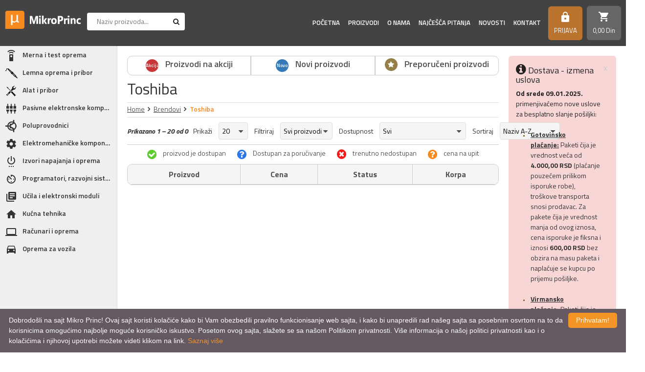

--- FILE ---
content_type: text/html; charset=UTF-8
request_url: https://www.mikroprinc.com/sr/brend/toshiba
body_size: 25464
content:
<!DOCTYPE html>
<html>
<head>
    <meta http-equiv="content-type" content="text/html; charset=utf-8">
    <meta name="viewport" content="width=device-width, initial-scale= 1.0, user-scalable=no">

    <!-- page title -->
    <title>
                     - MikroPrinc            </title>

    <!-- page description -->
    <meta name="description" content="">

    <!-- open graph related tags -->
    
    
    
            <meta property="og:url" content="https://www.mikroprinc.com/sr/brend/toshiba">
    
                    <link rel="canonical" href="https://www.mikroprinc.com/sr/brend/toshiba">
    
<!--    <meta name="keywords" content="--><!--">-->
    <meta name="copyright" content="nbgteam">
    <meta name="Robots" content="index, follow">

    
    <link href="https://fonts.googleapis.com/css?family=Titillium+Web:300,400,400i,600,600i,700,700i&amp;subset=latin-ext" rel="stylesheet">
    <link href="https://fonts.googleapis.com/icon?family=Material+Icons" rel="stylesheet">

    <!-- CSS FILES -->

    <link href="https://www.mikroprinc.com/assets/css/style.css?v=1768969621" rel="stylesheet">
    <link href="https://www.mikroprinc.com/assets/css/custom.css" rel="stylesheet">

    <!--FAVICON SETTINGS-->
    <link rel="shortcut icon" href="https://www.mikroprinc.com/favicon.ico?v=1768969621" type="image/x-icon"  media="all">
    <link rel="alternate" type="application/rss+xml" title="RSS" href="https://www.mikroprinc.com/pages/rss/sr">

    <script>
        function GetIEVersion() {
            var sAgent = window.navigator.userAgent;
            var Idx = sAgent.indexOf("MSIE");

            // If IE, return version number.
            if (Idx > 0)
                return parseInt(sAgent.substring(Idx+ 5, sAgent.indexOf(".", Idx)));

            // If IE 11 then look for Updated user agent string.
            else if (!!navigator.userAgent.match(/Trident\/7\./))
                return 11;

            else
                return 0; //It is not IE
        }

        if (GetIEVersion() > 0)
            alert("Sajt nije prilagođen prikazu na Internet Explorer pretraživačima. Molim Vas otvorite sajt u Firefox-u ili Chrome pretraživačima kako bi imali pun ugođaj prikaza sadržaj i svih funkcionalnosti.");
    </script>

    <!-- custom header (from settings) -->
    <!-- Google tag (gtag.js) -->
<script async src="https://www.googletagmanager.com/gtag/js?id=G-881TXQ6TSQ"></script>
<script>
  window.dataLayer = window.dataLayer || [];
  function gtag(){dataLayer.push(arguments);}
  gtag('js', new Date());

  gtag('config', 'G-881TXQ6TSQ');
</script>

<!-- Global site tag (gtag.js) - Google Analytics -->
<script async src="https://www.googletagmanager.com/gtag/js?id=UA-26030319-1"></script>
<script>
  window.dataLayer = window.dataLayer || [];
  function gtag(){dataLayer.push(arguments);}
  gtag('js', new Date());

  gtag('config', 'UA-26030319-1');
</script>
<meta name="google-site-verification" content="_MqWPZ2VXPRm8s-VYnYDltpq9zscypqT16wnpd0rKbY" />
</head>

<body>

<div class="remodal-bg template-helper"> <!--closed in footer-->

<header id="header">

    <a id="responsive-menu-button" href="#sidr-main">
        <span></span>
        <span></span>
        <span></span>
        <span></span>
    </a>

    <div class="logo">
        <a href="https://www.mikroprinc.com/sr">
            <p>
	<img alt="Logo MikroPrinc" height="53" src="https://www.mikroprinc.com/uploads/useruploads/Photos/logo-white.png" title="Logo MikroPrinc" width="222" /></p>
        </a>
    </div>

    <div class="search search-block">
        <div class="search-content">
            <form action="https://www.mikroprinc.com/sr/pretraga"
                  method="GET"
                  autocomplete="off">
                <input type="text"
                       name="phrase"
                       class="autocomplete-input"
                       data-lang="sr"
                       placeholder="Naziv proizvoda..."
                       value="">
                <button type="submit" class="btn-t1"><span class="fa fa-search"></span></button>
            </form>
        </div>
    </div>

    <div class="right-block">

        <div class="navigation-block">
            <nav id="navigation">
                <ul>
                    <li class="">
                        <a href="https://www.mikroprinc.com/sr">Početna</a>
                    </li>

                    <li id="products" class="">
                        <a href="https://www.mikroprinc.com/sr/kategorije">Proizvodi</a>
                        <span class="submenu-trigger"></span>
                        <ul id="n-categories-holder"></ul>
                    </li>

                    <li class="">
                        <a href="https://www.mikroprinc.com/sr/o-nama">
                            O nama                        </a>
                    </li>

                    <li class="">
                        <a href="https://www.mikroprinc.com/sr/cesto-postavljana-pitanja">
                            Najčešća pitanja                        </a>
                    </li>

                    <li class="">
                        <a href="https://www.mikroprinc.com/sr/blog">
                            Novosti</a>
                    </li>

                    <li class="">
                        <a href="https://www.mikroprinc.com/sr/kontakt">
                            Kontakt                        </a>
                    </li>
                    <!-- <li>
                        <a href="https://www.mikroprinc.com/sr/brendovi">
                            Brendovi                        </a>
                    </li> -->
                    <!-- <li>
                        <a href="https://www.mikroprinc.com/sr/vesti/proizvodjaci">
                            Proizvođači                        </a>
                    </li> -->
                </ul>
            </nav>
        </div>

        <a class="search-trigger"><span class="fa fa-search"></span></a>

        <div class="account c-drop-holder" data-drop="holder">
    <a class="c-drop-trigger" data-drop="trigger" 
       data-modal-trigger="kupovinaNeregistrovan">
        <!--<span class="fa fa-lock icon"></span>-->
                    <i class="material-icons">https</i>
        
        <div class="text">
                            Prijava                    </div>
    </a>

    <div class="c-drop-content " data-drop="content">
        <div class="content-holder">
            <div class="background-helper">
                                    <!--user log in-->
                    <div class="login-form-holder">
                        <form action="#" method="POST" class="user-login-form">
                            <div class="notification"></div>

                            <div class="input-holder">
                                <input class="c-input"
                                       type="text"
                                       id="email-login"
                                       name="email"
                                       placeholder="Email*"
                                       data-message-required="Niste uneli email"
                                       data-message-incorrect="Uneti email nije ispravan!">
                            </div>

                            <div class="input-holder">
                                <input class="c-input" type="password"
                                       id="password_login"
                                       name="password"
                                       placeholder="Šifra*"
                                       data-message-required="Niste uneli šifru.">
                            </div>

                            <button class="btn-t1 black large full-width" type="submit">Prijavi se</button>
                            <div class="links">
                                <a href="https://www.mikroprinc.com/sr/registracija"
                                   class="register-link">
                                    REGISTRUJ SE                                </a>
                                <a href="#"
                                   class="forgotten-password"
                                   data-slide-trigger="forgotten-password">
                                    Zaboravili ste lozinku?                                </a>
                            </div>
                        </form>

                        <div id="forgot_pass" data-slide-content="forgotten-password" style="display: none;">
                            <form class="reset-password-form" action="#">
                                <div class="notification"></div>
                                <div class="input-holder">
                                    <input class="c-input"
                                           type="text"
                                           name="email"
                                           placeholder="Email"
                                           data-message-required="Niste uneli email"
                                           data-message-incorrect="Uneti email nije ispravan!">
                                </div>

                                <button class="btn-t1 black large full-width" type="submit">
                                    Resetuj šifru                                </button>
                            </form>
                        </div>
                    </div>
                            </div>
        </div>
    </div>
</div>
        <div class="shop-cart">
            <div class="c-drop-holder" data-drop="holder" id="shop-cart">
    <div class="cart-preview c-drop-trigger" data-drop="trigger">
        <div class="icon">
            <!--<span class="fa fa-shopping-cart"></span>-->
            <i class="material-icons">shopping_cart</i>
        </div>
        <div class="data">
            <span class="items-qty">0</span>
            <span class="total-price">0,<span class="price_decimal">00</span> <span class="price_currency">Din</span></span>
        </div>
    </div>


    <div class="c-drop-content shop-cart-products" data-drop="content">
        <div class="background-helper">
                            <div class="empty-cart"><span>Vaša korpa je prazna</span></div>
                    </div>
    </div> <!-- #shop_cart -->
</div>        </div>

    </div>

</header>
<div class="page-container">

    <div class="left-block">
    <div class="categories">
        <ul class="categories-list">
                                                            <li class="has-subcategories"><a href="https://www.mikroprinc.com/sr/kategorija/merna-i-test-oprema"><span class="category-icon "><img src="https://www.mikroprinc.com/uploads/store/categories/webp_icons/merna-i-test-oprema.webp" alt="Merna i test oprema"/></span><span class="category-name">Merna i test oprema</span></a><span class="submenu-trigger"></span><ul><li class="has-subcategories"><a href="https://www.mikroprinc.com/sr/kategorija/merenje-elektricnih-velicina"><span class="category-name">Merenje električnih veličina</span></a><span class="submenu-trigger"></span><ul><li><a href="https://www.mikroprinc.com/sr/proizvodi/analogni-instrumenti"><span class="category-name">Analogni instrumenti</span></a></li><li class="has-subcategories"><a href="https://www.mikroprinc.com/sr/kategorija/digitalni-multimetri"><span class="category-name">Digitalni multimetri</span></a><span class="submenu-trigger"></span><ul><li><a href="https://www.mikroprinc.com/sr/proizvodi/multimetri-extech"><span class="category-name">Multimetri Extech</span></a></li><li><a href="https://www.mikroprinc.com/sr/proizvodi/multimetri-fluke"><span class="category-name">Multimetri Fluke</span></a></li><li><a href="https://www.mikroprinc.com/sr/proizvodi/multimetri-peaktech"><span class="category-name">Multimetri PeakTech</span></a></li><li><a href="https://www.mikroprinc.com/sr/proizvodi/multimetri-flir"><span class="category-name">Multimetri Flir</span></a></li><li><a href="https://www.mikroprinc.com/sr/proizvodi/multimetri-ostalih-proizvodjaca"><span class="category-name">Multimetri ostalih proizvođača</span></a></li><li><a href="https://www.mikroprinc.com/sr/proizvodi/multimetri-uni-t"><span class="category-name">Multimetri UNI-T</span></a></li></ul></li><li class="has-subcategories"><a href="https://www.mikroprinc.com/sr/kategorija/amper-klesta"><span class="category-name">Amper klešta</span></a><span class="submenu-trigger"></span><ul><li><a href="https://www.mikroprinc.com/sr/proizvodi/amper-klesta-fluke"><span class="category-name">Amper klešta Fluke</span></a></li><li><a href="https://www.mikroprinc.com/sr/proizvodi/amper-klesta-peaktech"><span class="category-name">Amper klešta PeakTech</span></a></li><li><a href="https://www.mikroprinc.com/sr/proizvodi/amper-klesta-extech"><span class="category-name">Amper klešta Extech</span></a></li><li><a href="https://www.mikroprinc.com/sr/proizvodi/amper-klesta-flir"><span class="category-name">Amper klešta Flir</span></a></li><li><a href="https://www.mikroprinc.com/sr/proizvodi/amper-klesta-uni-t"><span class="category-name">Amper klešta UNI-T</span></a></li></ul></li><li class="has-subcategories"><a href="https://www.mikroprinc.com/sr/kategorija/panelmetri"><span class="category-name">Panelmetri</span></a><span class="submenu-trigger"></span><ul><li><a href="https://www.mikroprinc.com/sr/proizvodi/ampermetri"><span class="category-name">Ampermetri</span></a></li><li><a href="https://www.mikroprinc.com/sr/proizvodi/voltmetri"><span class="category-name">Voltmetri</span></a></li></ul></li><li class="has-subcategories"><a href="https://www.mikroprinc.com/sr/kategorija/testeri"><span class="category-name">Testeri</span></a><span class="submenu-trigger"></span><ul><li><a href="https://www.mikroprinc.com/sr/proizvodi/testeri-napona"><span class="category-name">Testeri napona</span></a></li><li><a href="https://www.mikroprinc.com/sr/proizvodi/testeri-kablova"><span class="category-name">Testeri kablova</span></a></li><li><a href="https://www.mikroprinc.com/sr/proizvodi/testeri-instalacija"><span class="category-name">Testeri instalacija</span></a></li><li><a href="https://www.mikroprinc.com/sr/proizvodi/testeri-magnetnog-polja"><span class="category-name">Testeri magnetnog polja</span></a></li><li><a href="https://www.mikroprinc.com/sr/proizvodi/testeri-dioda"><span class="category-name">Testeri dioda</span></a></li><li><a href="https://www.mikroprinc.com/sr/proizvodi/testeri-led"><span class="category-name">Testeri LED</span></a></li></ul></li><li><a href="https://www.mikroprinc.com/sr/proizvodi/merenje-snage"><span class="category-name">Merenje snage</span></a></li><li class="has-subcategories"><a href="https://www.mikroprinc.com/sr/kategorija/laboratorijska-oprema"><span class="category-name">Laboratorijska oprema</span></a><span class="submenu-trigger"></span><ul><li class="has-subcategories"><a href="https://www.mikroprinc.com/sr/kategorija/osciloskopi"><span class="category-name">Osciloskopi</span></a><span class="submenu-trigger"></span><ul><li><a href="https://www.mikroprinc.com/sr/proizvodi/osciloskopi-rohde-schwarz"><span class="category-name">Osciloskopi Rohde & Schwarz </span></a></li><li><a href="https://www.mikroprinc.com/sr/proizvodi/osciloskopi-owon"><span class="category-name">Osciloskopi Owon</span></a></li><li><a href="https://www.mikroprinc.com/sr/proizvodi/osciloskopi-ostalih-proizvodjaca"><span class="category-name">Osciloskopi ostalih proizvođača</span></a></li><li><a href="https://www.mikroprinc.com/sr/proizvodi/osciloskopi-pico-technology"><span class="category-name">Osciloskopi Pico Technology</span></a></li></ul></li><li><a href="https://www.mikroprinc.com/sr/proizvodi/spektralni-analizatori"><span class="category-name">Spektralni analizatori</span></a></li><li><a href="https://www.mikroprinc.com/sr/proizvodi/generatori-funkcija"><span class="category-name">Generatori funkcija</span></a></li><li><a href="https://www.mikroprinc.com/sr/proizvodi/frekvencmetri"><span class="category-name">Frekvencmetri</span></a></li><li><a href="https://www.mikroprinc.com/sr/proizvodi/laboratorijski-multimetri"><span class="category-name">Laboratorijski multimetri</span></a></li><li><a href="https://www.mikroprinc.com/sr/proizvodi/laboratorijska-napajanja"><span class="category-name">Laboratorijska napajanja</span></a></li><li><a href="https://www.mikroprinc.com/sr/proizvodi/logicki-analizatori"><span class="category-name">Logički analizatori</span></a></li></ul></li></ul></li><li class="has-subcategories"><a href="https://www.mikroprinc.com/sr/kategorija/merenje-neelektricnih-velicina"><span class="category-name">Merenje neelektričnih veličina</span></a><span class="submenu-trigger"></span><ul><li><a href="https://www.mikroprinc.com/sr/proizvodi/multifunkcionalni-merni-uredjaji"><span class="category-name">Multifunkcionalni merni uređaji</span></a></li><li class="has-subcategories"><a href="https://www.mikroprinc.com/sr/kategorija/merenje-temperature"><span class="category-name">Merenje temperature</span></a><span class="submenu-trigger"></span><ul><li class="has-subcategories"><a href="https://www.mikroprinc.com/sr/kategorija/termovizija"><span class="category-name">Termovizija</span></a><span class="submenu-trigger"></span><ul><li><a href="https://www.mikroprinc.com/sr/proizvodi/fiksne-termovizijske-kamere"><span class="category-name">Fiksne termovizijske kamere</span></a></li><li><a href="https://www.mikroprinc.com/sr/proizvodi/rucne-termovizijske-kamere"><span class="category-name">Ručne termovizijske kamere</span></a></li><li><a href="https://www.mikroprinc.com/sr/proizvodi/termovizijske-kamere-za-vatrogasce"><span class="category-name">Termovizijske kamere za vatrogasce</span></a></li></ul></li><li><a href="https://www.mikroprinc.com/sr/proizvodi/beskontaktno-merenje-temperature"><span class="category-name">Beskontaktno merenje temperature</span></a></li><li><a href="https://www.mikroprinc.com/sr/proizvodi/kontaktno-merenje-temperature"><span class="category-name">Kontaktno merenje temperature</span></a></li></ul></li><li><a href="https://www.mikroprinc.com/sr/proizvodi/merenje-vlaznosti"><span class="category-name">Merenje vlažnosti</span></a></li><li><a href="https://www.mikroprinc.com/sr/proizvodi/merenje-pritiska"><span class="category-name">Merenje pritiska</span></a></li><li><a href="https://www.mikroprinc.com/sr/proizvodi/merenje-broja-obrtaja"><span class="category-name">Merenje broja obrtaja</span></a></li><li><a href="https://www.mikroprinc.com/sr/proizvodi/merenje-protoka-gasova"><span class="category-name">Merenje protoka gasova</span></a></li><li><a href="https://www.mikroprinc.com/sr/proizvodi/merenje-protoka-fluida"><span class="category-name">Merenje protoka fluida</span></a></li><li><a href="https://www.mikroprinc.com/sr/proizvodi/merenje-osvetljaja"><span class="category-name">Merenje osvetljaja</span></a></li><li><a href="https://www.mikroprinc.com/sr/proizvodi/merenje-nivoa-buke"><span class="category-name">Merenje nivoa buke</span></a></li><li><a href="https://www.mikroprinc.com/sr/proizvodi/merenje-koncentracije-gasova"><span class="category-name">Merenje koncentracije gasova</span></a></li><li><a href="https://www.mikroprinc.com/sr/proizvodi/merenje-ph-vrednosti-i-tvrdoce-vode"><span class="category-name">Merenje PH vrednosti i tvrdoće vode</span></a></li><li><a href="https://www.mikroprinc.com/sr/proizvodi/merenje-razdaljine"><span class="category-name">Merenje razdaljine</span></a></li><li><a href="https://www.mikroprinc.com/sr/proizvodi/detektori-metala"><span class="category-name">Detektori metala</span></a></li><li><a href="https://www.mikroprinc.com/sr/proizvodi/detektori-mikrotalasa"><span class="category-name">Detektori mikrotalasa</span></a></li><li><a href="https://www.mikroprinc.com/sr/proizvodi/alko-testeri"><span class="category-name">Alko testeri</span></a></li><li><a href="https://www.mikroprinc.com/sr/proizvodi/web-senzori"><span class="category-name">Web senzori</span></a></li><li><a href="https://www.mikroprinc.com/sr/proizvodi/merenje-kvaliteta-vazduha"><span class="category-name">Merenje kvaliteta vazduha</span></a></li><li><a href="https://www.mikroprinc.com/sr/proizvodi/merenje-debljine-materijala"><span class="category-name">Merenje debljine materijala</span></a></li><li><a href="https://www.mikroprinc.com/sr/proizvodi/merenje-nitrata-u-namirnicama"><span class="category-name">Merenje nitrata u namirnicama</span></a></li><li><a href="https://www.mikroprinc.com/sr/proizvodi/merenje-vibracije"><span class="category-name">Merenje vibracije</span></a></li></ul></li><li><a href="https://www.mikroprinc.com/sr/proizvodi/pribor-za-mernu-opremu"><span class="category-name">Pribor za mernu opremu</span></a></li></ul></li><li class="has-subcategories"><a href="https://www.mikroprinc.com/sr/kategorija/lemna-oprema-i-pribor"><span class="category-icon "><img src="https://www.mikroprinc.com/uploads/store/categories/webp_icons/lemna-oprema-i-pribor.webp" alt="Lemna oprema i pribor"/></span><span class="category-name">Lemna oprema i pribor</span></a><span class="submenu-trigger"></span><ul><li class="has-subcategories"><a href="https://www.mikroprinc.com/sr/kategorija/lemilice"><span class="category-name">Lemilice</span></a><span class="submenu-trigger"></span><ul><li><a href="https://www.mikroprinc.com/sr/proizvodi/lemilice-ersa"><span class="category-name">Lemilice Ersa</span></a></li><li><a href="https://www.mikroprinc.com/sr/proizvodi/lemilice-weller"><span class="category-name">Lemilice Weller</span></a></li><li><a href="https://www.mikroprinc.com/sr/proizvodi/lemilice-ostalih-proizvodjaca"><span class="category-name">Lemilice ostalih proizvođača</span></a></li></ul></li><li class="has-subcategories"><a href="https://www.mikroprinc.com/sr/kategorija/lemne-stanice"><span class="category-name">Lemne stanice</span></a><span class="submenu-trigger"></span><ul><li><a href="https://www.mikroprinc.com/sr/proizvodi/lemne-stanice-ersa"><span class="category-name">Lemne stanice Ersa</span></a></li><li><a href="https://www.mikroprinc.com/sr/proizvodi/lemne-stanice-weller"><span class="category-name">Lemne stanice Weller</span></a></li><li><a href="https://www.mikroprinc.com/sr/proizvodi/lemne-stanice-ostalih-proizvodjaca"><span class="category-name">Lemne stanice ostalih proizvođača</span></a></li></ul></li><li><a href="https://www.mikroprinc.com/sr/proizvodi/ir-servisne-stanice-i-oprema"><span class="category-name">IR servisne stanice i oprema</span></a></li><li class="has-subcategories"><a href="https://www.mikroprinc.com/sr/kategorija/oprema-za-industrijsko-lemljenje"><span class="category-name">Oprema za industrijsko lemljenje</span></a><span class="submenu-trigger"></span><ul><li><a href="https://www.mikroprinc.com/sr/proizvodi/peci-za-industrijsko-lemljenje"><span class="category-name">Peći za industrijsko lemljenje</span></a></li></ul></li><li class="has-subcategories"><a href="https://www.mikroprinc.com/sr/kategorija/materijal-za-lemljenje"><span class="category-name">Materijal za lemljenje</span></a><span class="submenu-trigger"></span><ul><li class="has-subcategories"><a href="https://www.mikroprinc.com/sr/kategorija/tinol-legure-kalaja"><span class="category-name">Tinol (legure kalaja)</span></a><span class="submenu-trigger"></span><ul><li><a href="https://www.mikroprinc.com/sr/proizvodi/tinol-zica-elsold"><span class="category-name">Tinol žica Elsold</span></a></li><li><a href="https://www.mikroprinc.com/sr/proizvodi/tinol-zica-ostalih-proizvodjaca"><span class="category-name">Tinol žica ostalih proizvođača</span></a></li><li><a href="https://www.mikroprinc.com/sr/proizvodi/tinol-sipke"><span class="category-name">Tinol šipke</span></a></li></ul></li><li><a href="https://www.mikroprinc.com/sr/proizvodi/flux-i-paste"><span class="category-name">Flux i paste</span></a></li></ul></li><li class="has-subcategories"><a href="https://www.mikroprinc.com/sr/kategorija/pribor-za-lemljenje"><span class="category-name">Pribor za lemljenje</span></a><span class="submenu-trigger"></span><ul><li><a href="https://www.mikroprinc.com/sr/proizvodi/vakum-pumpe"><span class="category-name">Vakum pumpe</span></a></li><li><a href="https://www.mikroprinc.com/sr/proizvodi/oprema-za-lemljenje"><span class="category-name">Oprema za lemljenje</span></a></li></ul></li><li class="has-subcategories"><a href="https://www.mikroprinc.com/sr/kategorija/vrhovi-za-lemilice"><span class="category-name">Vrhovi za lemilice</span></a><span class="submenu-trigger"></span><ul><li><a href="https://www.mikroprinc.com/sr/proizvodi/vrhovi-za-lemilice-ersa"><span class="category-name">Vrhovi za lemilice Ersa</span></a></li><li><a href="https://www.mikroprinc.com/sr/proizvodi/vrhovi-za-lemilice-weller"><span class="category-name">Vrhovi za lemilice Weller</span></a></li><li><a href="https://www.mikroprinc.com/sr/proizvodi/vrhovi-za-lemilice-ostalih-proizvodjaca"><span class="category-name">Vrhovi za lemilice ostalih proizvođača</span></a></li></ul></li><li class="has-subcategories"><a href="https://www.mikroprinc.com/sr/kategorija/usisivaci-isparenja"><span class="category-name">Usisivači isparenja</span></a><span class="submenu-trigger"></span><ul><li><a href="https://www.mikroprinc.com/sr/proizvodi/usisivaci-isparenja-weller"><span class="category-name">Usisivači isparenja Weller</span></a></li><li><a href="https://www.mikroprinc.com/sr/proizvodi/usisivaci-isparenja-ostalih-proizvodjaca"><span class="category-name">Usisivači isparenja ostalih proizvođača</span></a></li></ul></li><li class="has-subcategories"><a href="https://www.mikroprinc.com/sr/kategorija/rezervni-delovi-za-lemilice"><span class="category-name">Rezervni delovi za lemilice</span></a><span class="submenu-trigger"></span><ul><li><a href="https://www.mikroprinc.com/sr/proizvodi/rezervni-delovi-za-lemilice-weller"><span class="category-name">Rezervni delovi za lemilice Weller</span></a></li><li><a href="https://www.mikroprinc.com/sr/proizvodi/rezervni-delovi-za-lemilice-ersa"><span class="category-name">Rezervni delovi za lemilice Ersa</span></a></li><li><a href="https://www.mikroprinc.com/sr/proizvodi/rezervni-delovi-za-lemilice-ostalih-proizvodjaca"><span class="category-name">Rezervni delovi za lemilice ostalih proizvođača</span></a></li></ul></li></ul></li><li class="has-subcategories"><a href="https://www.mikroprinc.com/sr/kategorija/alat-i-pribor"><span class="category-icon "><img src="https://www.mikroprinc.com/uploads/store/categories/webp_icons/alat-i-pribor.webp" alt="Alat i pribor"/></span><span class="category-name">Alat i pribor</span></a><span class="submenu-trigger"></span><ul><li class="has-subcategories"><a href="https://www.mikroprinc.com/sr/kategorija/rucni-alat"><span class="category-name">Ručni alat</span></a><span class="submenu-trigger"></span><ul><li class="has-subcategories"><a href="https://www.mikroprinc.com/sr/kategorija/odvrtaci"><span class="category-name">Odvrtači</span></a><span class="submenu-trigger"></span><ul><li><a href="https://www.mikroprinc.com/sr/proizvodi/odvrtaci-ravni"><span class="category-name">Odvrtači ravni</span></a></li><li><a href="https://www.mikroprinc.com/sr/proizvodi/odvrtaci-krst"><span class="category-name">Odvrtači krst</span></a></li><li><a href="https://www.mikroprinc.com/sr/proizvodi/odvrtaci-specijalni"><span class="category-name">Odvrtači specijalni</span></a></li><li><a href="https://www.mikroprinc.com/sr/proizvodi/odvrtaci-setovi"><span class="category-name">Odvrtači - setovi</span></a></li><li><a href="https://www.mikroprinc.com/sr/proizvodi/pribor-za-odvrtace"><span class="category-name">Pribor za odvrtače</span></a></li></ul></li><li><a href="https://www.mikroprinc.com/sr/proizvodi/ispitivaci-napona"><span class="category-name">Ispitivači napona</span></a></li><li class="has-subcategories"><a href="https://www.mikroprinc.com/sr/kategorija/klesta"><span class="category-name">Klešta</span></a><span class="submenu-trigger"></span><ul><li><a href="https://www.mikroprinc.com/sr/proizvodi/klesta-elektronicarska"><span class="category-name">Klešta elektroničarska</span></a></li><li><a href="https://www.mikroprinc.com/sr/proizvodi/klesta-za-krimpovanje"><span class="category-name">Klešta za krimpovanje</span></a></li><li><a href="https://www.mikroprinc.com/sr/proizvodi/klesta-i-nozevi-za-skidanje-izolacije"><span class="category-name">Klešta i noževi za skidanje izolacije</span></a></li><li><a href="https://www.mikroprinc.com/sr/proizvodi/klesta-secice"><span class="category-name">Klešta sečice</span></a></li><li><a href="https://www.mikroprinc.com/sr/proizvodi/klesta-spicasta"><span class="category-name">Klešta špicasta</span></a></li><li><a href="https://www.mikroprinc.com/sr/proizvodi/klesta-okrugla"><span class="category-name">Klešta okrugla</span></a></li><li><a href="https://www.mikroprinc.com/sr/proizvodi/klesta-pljosnata"><span class="category-name">Klešta pljosnata</span></a></li><li><a href="https://www.mikroprinc.com/sr/proizvodi/klesta-kombinovana"><span class="category-name">Klešta kombinovana</span></a></li><li><a href="https://www.mikroprinc.com/sr/proizvodi/klesta-papagajke"><span class="category-name">Klešta papagajke</span></a></li><li><a href="https://www.mikroprinc.com/sr/proizvodi/klesta-za-specijalne-namene"><span class="category-name">Klešta za specijalne namene</span></a></li><li><a href="https://www.mikroprinc.com/sr/proizvodi/klesta-setovi"><span class="category-name">Klešta - setovi</span></a></li></ul></li><li><a href="https://www.mikroprinc.com/sr/proizvodi/pincete"><span class="category-name">Pincete</span></a></li><li><a href="https://www.mikroprinc.com/sr/proizvodi/turpije"><span class="category-name">Turpije</span></a></li><li><a href="https://www.mikroprinc.com/sr/proizvodi/skalpeli"><span class="category-name">Skalpeli</span></a></li><li><a href="https://www.mikroprinc.com/sr/proizvodi/sila"><span class="category-name">Šila</span></a></li><li><a href="https://www.mikroprinc.com/sr/proizvodi/imbusi"><span class="category-name">Imbusi</span></a></li><li><a href="https://www.mikroprinc.com/sr/proizvodi/kljucevi"><span class="category-name">Ključevi</span></a></li><li><a href="https://www.mikroprinc.com/sr/proizvodi/nasadni-kljucevi"><span class="category-name">Nasadni ključevi</span></a></li><li><a href="https://www.mikroprinc.com/sr/proizvodi/cekici"><span class="category-name">Čekići</span></a></li><li><a href="https://www.mikroprinc.com/sr/proizvodi/stege"><span class="category-name">Stege</span></a></li><li><a href="https://www.mikroprinc.com/sr/proizvodi/merni-alat"><span class="category-name">Merni alat</span></a></li><li><a href="https://www.mikroprinc.com/sr/proizvodi/breneri"><span class="category-name">Breneri</span></a></li><li><a href="https://www.mikroprinc.com/sr/proizvodi/lupe-i-mikroskopi"><span class="category-name">Lupe i mikroskopi</span></a></li><li><a href="https://www.mikroprinc.com/sr/proizvodi/alat-za-specijalne-namene"><span class="category-name">Alat za specijalne namene</span></a></li><li><a href="https://www.mikroprinc.com/sr/proizvodi/alat-setovi"><span class="category-name">Alat - setovi</span></a></li></ul></li><li class="has-subcategories"><a href="https://www.mikroprinc.com/sr/kategorija/rucni-elektricni-alat"><span class="category-name">Ručni električni alat</span></a><span class="submenu-trigger"></span><ul><li><a href="https://www.mikroprinc.com/sr/proizvodi/busilice"><span class="category-name">Bušilice</span></a></li><li><a href="https://www.mikroprinc.com/sr/proizvodi/pistolji-za-plastiku"><span class="category-name">Pištolji za plastiku</span></a></li><li><a href="https://www.mikroprinc.com/sr/proizvodi/elektricni-alat-oprema"><span class="category-name">Električni alat - oprema</span></a></li><li><a href="https://www.mikroprinc.com/sr/proizvodi/elektricni-alat-specijalne-namene"><span class="category-name">Električni alat specijalne namene</span></a></li></ul></li><li><a href="https://www.mikroprinc.com/sr/proizvodi/ultrazvucne-kadice"><span class="category-name">Ultrazvučne kadice</span></a></li><li><a href="https://www.mikroprinc.com/sr/proizvodi/koferi-i-torbe-za-alat"><span class="category-name">Koferi i torbe za alat</span></a></li><li><a href="https://www.mikroprinc.com/sr/proizvodi/klaseri"><span class="category-name">Klaseri</span></a></li><li><a href="https://www.mikroprinc.com/sr/proizvodi/endoskopi-boroskopi"><span class="category-name">Endoskopi (boroskopi)</span></a></li><li><a href="https://www.mikroprinc.com/sr/proizvodi/nivelatori"><span class="category-name">Nivelatori</span></a></li></ul></li><li class="has-subcategories"><a href="https://www.mikroprinc.com/sr/kategorija/pasivne-elektronske-komponente"><span class="category-icon "><img src="https://www.mikroprinc.com/uploads/store/categories/webp_icons/pasivne-elektronske-komponente.webp" alt="Pasivne elektronske komponente"/></span><span class="category-name">Pasivne elektronske komponente</span></a><span class="submenu-trigger"></span><ul><li class="has-subcategories"><a href="https://www.mikroprinc.com/sr/kategorija/otpornici"><span class="category-name">Otpornici</span></a><span class="submenu-trigger"></span><ul><li class="has-subcategories"><a href="https://www.mikroprinc.com/sr/kategorija/fiksni-otpornici"><span class="category-name">Fiksni otpornici</span></a><span class="submenu-trigger"></span><ul><li class="has-subcategories"><a href="https://www.mikroprinc.com/sr/kategorija/otpornici-carbon-film"><span class="category-name">Otpornici carbon film</span></a><span class="submenu-trigger"></span><ul><li><a href="https://www.mikroprinc.com/sr/proizvodi/otpornici-carbon-film-14w-5"><span class="category-name">Otpornici carbon film 1/4W, 5%</span></a></li><li><a href="https://www.mikroprinc.com/sr/proizvodi/otpornici-carbon-film-12w-5"><span class="category-name">Otpornici carbon film 1/2W, 5%</span></a></li><li><a href="https://www.mikroprinc.com/sr/proizvodi/otpornici-carbon-film-1w-5"><span class="category-name">Otpornici carbon film 1W, 5%</span></a></li><li><a href="https://www.mikroprinc.com/sr/proizvodi/otpornici-carbon-film-2w-5"><span class="category-name">Otpornici carbon film 2W, 5%</span></a></li></ul></li><li class="has-subcategories"><a href="https://www.mikroprinc.com/sr/kategorija/otpornici-metal-film"><span class="category-name">Otpornici metal film</span></a><span class="submenu-trigger"></span><ul><li><a href="https://www.mikroprinc.com/sr/proizvodi/otpornici-metal-film-14w-1"><span class="category-name">Otpornici metal film 1/4W, 1%</span></a></li><li><a href="https://www.mikroprinc.com/sr/proizvodi/otpornici-metal-film-06w-1"><span class="category-name">Otpornici metal film 0.6W, 1%</span></a></li></ul></li><li class="has-subcategories"><a href="https://www.mikroprinc.com/sr/kategorija/otpornici-keramicki"><span class="category-name">Otpornici keramički</span></a><span class="submenu-trigger"></span><ul><li><a href="https://www.mikroprinc.com/sr/proizvodi/otpornici-keramicki-5w-5"><span class="category-name">Otpornici keramički 5W, 5%</span></a></li><li><a href="https://www.mikroprinc.com/sr/proizvodi/otpornici-keramicki-11w-5"><span class="category-name">Otpornici keramički 11W, 5%</span></a></li></ul></li><li class="has-subcategories"><a href="https://www.mikroprinc.com/sr/kategorija/otpornici-za-montazu-na-hladnjak"><span class="category-name">Otpornici za montažu na hladnjak</span></a><span class="submenu-trigger"></span><ul><li><a href="https://www.mikroprinc.com/sr/proizvodi/otpornici-za-montazu-na-hladnjak-50w-5"><span class="category-name">Otpornici za montažu na hladnjak 50W, 5%</span></a></li><li><a href="https://www.mikroprinc.com/sr/proizvodi/otpornici-za-montazu-na-hladnjak-100w-5"><span class="category-name">Otpornici za montažu na hladnjak 100W, 5%</span></a></li><li><a href="https://www.mikroprinc.com/sr/proizvodi/otpornici-za-montazu-na-hladnjak-25w-5"><span class="category-name">Otpornici za montažu na hladnjak 25W, 5%</span></a></li></ul></li><li class="has-subcategories"><a href="https://www.mikroprinc.com/sr/kategorija/otpornici-smd"><span class="category-name">Otpornici SMD</span></a><span class="submenu-trigger"></span><ul><li><a href="https://www.mikroprinc.com/sr/proizvodi/otpornici-smd-0805-18w-1"><span class="category-name">Otpornici SMD 0805 1/8W, 1%</span></a></li><li><a href="https://www.mikroprinc.com/sr/proizvodi/otpornici-smd-1206-14w-1"><span class="category-name">Otpornici SMD 1206 1/4W, 1%</span></a></li></ul></li></ul></li><li class="has-subcategories"><a href="https://www.mikroprinc.com/sr/kategorija/otporne-mreze"><span class="category-name">Otporne mreže</span></a><span class="submenu-trigger"></span><ul><li><a href="https://www.mikroprinc.com/sr/proizvodi/otporne-mreze-41"><span class="category-name">Otporne mreže 4+1</span></a></li><li><a href="https://www.mikroprinc.com/sr/proizvodi/otporne-mreze-81"><span class="category-name">Otporne mreže 8+1</span></a></li></ul></li><li class="has-subcategories"><a href="https://www.mikroprinc.com/sr/kategorija/promenljivi-otpornici"><span class="category-name">Promenljivi otpornici</span></a><span class="submenu-trigger"></span><ul><li class="has-subcategories"><a href="https://www.mikroprinc.com/sr/kategorija/trimer-potenciometri"><span class="category-name">Trimer potenciometri</span></a><span class="submenu-trigger"></span><ul><li><a href="https://www.mikroprinc.com/sr/proizvodi/jednoobrtni-trimer-potenciometri"><span class="category-name">Jednoobrtni trimer potenciometri</span></a></li><li><a href="https://www.mikroprinc.com/sr/proizvodi/viseobrtni-trimer-potenciometri"><span class="category-name">Višeobrtni trimer potenciometri</span></a></li><li><a href="https://www.mikroprinc.com/sr/proizvodi/osovine-za-trimer-potenciometre"><span class="category-name">Osovine za trimer potenciometre</span></a></li></ul></li><li class="has-subcategories"><a href="https://www.mikroprinc.com/sr/kategorija/potenciometri"><span class="category-name">Potenciometri</span></a><span class="submenu-trigger"></span><ul><li><a href="https://www.mikroprinc.com/sr/proizvodi/jednoobrtni-potenciometri"><span class="category-name">Jednoobrtni potenciometri</span></a></li><li><a href="https://www.mikroprinc.com/sr/proizvodi/viseobrtni-potenciometri"><span class="category-name">Višeobrtni potenciometri</span></a></li><li><a href="https://www.mikroprinc.com/sr/proizvodi/dugmad-za-potenciometre"><span class="category-name">Dugmad za potenciometre</span></a></li><li><a href="https://www.mikroprinc.com/sr/proizvodi/klizni-potenciometri"><span class="category-name">Klizni potenciometri</span></a></li></ul></li></ul></li><li><a href="https://www.mikroprinc.com/sr/proizvodi/ntc-otpornici"><span class="category-name">NTC otpornici</span></a></li><li><a href="https://www.mikroprinc.com/sr/proizvodi/varistori"><span class="category-name">Varistori</span></a></li></ul></li><li class="has-subcategories"><a href="https://www.mikroprinc.com/sr/kategorija/kondenzatori"><span class="category-name">Kondenzatori</span></a><span class="submenu-trigger"></span><ul><li class="has-subcategories"><a href="https://www.mikroprinc.com/sr/kategorija/keramicki-kondenzatori"><span class="category-name">Keramički kondenzatori</span></a><span class="submenu-trigger"></span><ul><li><a href="https://www.mikroprinc.com/sr/proizvodi/keramicki-kondenzatori-50v"><span class="category-name">Keramički kondenzatori 50V</span></a></li><li><a href="https://www.mikroprinc.com/sr/proizvodi/keramicki-kondenzatori-500v"><span class="category-name">Keramički kondenzatori 500V</span></a></li><li><a href="https://www.mikroprinc.com/sr/proizvodi/keramicki-kondenzatori-1kv"><span class="category-name">Keramički kondenzatori 1KV</span></a></li><li><a href="https://www.mikroprinc.com/sr/proizvodi/keramicki-multilejer-kondenzatori"><span class="category-name">Keramički multilejer kondenzatori</span></a></li><li><a href="https://www.mikroprinc.com/sr/proizvodi/keramicki-kondezatori-100v"><span class="category-name">Keramički kondezatori 100V</span></a></li></ul></li><li class="has-subcategories"><a href="https://www.mikroprinc.com/sr/kategorija/keramicki-smd-kondenzatori"><span class="category-name">Keramički SMD kondenzatori</span></a><span class="submenu-trigger"></span><ul><li><a href="https://www.mikroprinc.com/sr/proizvodi/keramicki-smd-0805-kondenzatori"><span class="category-name">Keramički SMD 0805 kondenzatori</span></a></li><li><a href="https://www.mikroprinc.com/sr/proizvodi/keramicki-smd-1206-kondenzatori"><span class="category-name">Keramički SMD 1206 kondenzatori</span></a></li></ul></li><li class="has-subcategories"><a href="https://www.mikroprinc.com/sr/kategorija/poliester-kondenzatori"><span class="category-name">Poliester kondenzatori </span></a><span class="submenu-trigger"></span><ul><li><a href="https://www.mikroprinc.com/sr/proizvodi/poliester-kondenzatori-100v"><span class="category-name">Poliester kondenzatori 100V</span></a></li><li><a href="https://www.mikroprinc.com/sr/proizvodi/poliester-kondenzatori-400v"><span class="category-name">Poliester kondenzatori 400V</span></a></li></ul></li><li><a href="https://www.mikroprinc.com/sr/proizvodi/wima-polipropilen-kondenzatori"><span class="category-name">WIMA polipropilen kondenzatori</span></a></li><li class="has-subcategories"><a href="https://www.mikroprinc.com/sr/kategorija/wima-poliester-metalizirani-kondenzatori"><span class="category-name">WIMA poliester metalizirani kondenzatori</span></a><span class="submenu-trigger"></span><ul><li><a href="https://www.mikroprinc.com/sr/proizvodi/cmks-kondenzatori-63v"><span class="category-name">CMKS kondenzatori 63V</span></a></li><li><a href="https://www.mikroprinc.com/sr/proizvodi/cmks-kondenzatori-100v"><span class="category-name">CMKS kondenzatori 100V</span></a></li><li><a href="https://www.mikroprinc.com/sr/proizvodi/cmks-kondenzatori-250v"><span class="category-name">CMKS kondenzatori 250V</span></a></li><li><a href="https://www.mikroprinc.com/sr/proizvodi/cmks-kondenzatori-630v"><span class="category-name">CMKS kondenzatori 630V</span></a></li><li><a href="https://www.mikroprinc.com/sr/proizvodi/cmks-kondenzatori-1000v"><span class="category-name">CMKS kondenzatori 1000V</span></a></li></ul></li><li><a href="https://www.mikroprinc.com/sr/proizvodi/cmkt-poliester-metalizirani-kondenzatori"><span class="category-name">CMKT poliester metalizirani kondenzatori</span></a></li><li><a href="https://www.mikroprinc.com/sr/proizvodi/cmkp-polipropilen-metalizirani-kondenzatori"><span class="category-name">CMKP polipropilen metalizirani kondenzatori</span></a></li><li class="has-subcategories"><a href="https://www.mikroprinc.com/sr/kategorija/tantal"><span class="category-name">Tantal</span></a><span class="submenu-trigger"></span><ul><li><a href="https://www.mikroprinc.com/sr/proizvodi/tantal-kondenzatori"><span class="category-name">Tantal kondenzatori</span></a></li><li><a href="https://www.mikroprinc.com/sr/proizvodi/tantal-smd-kondenzatori"><span class="category-name">Tantal SMD kondenzatori</span></a></li></ul></li><li><a href="https://www.mikroprinc.com/sr/proizvodi/trimer-kondenzatori"><span class="category-name">Trimer kondenzatori</span></a></li><li class="has-subcategories"><a href="https://www.mikroprinc.com/sr/kategorija/elektrolitski-kondenzatori"><span class="category-name">Elektrolitski kondenzatori</span></a><span class="submenu-trigger"></span><ul><li><a href="https://www.mikroprinc.com/sr/proizvodi/elektrolitski-radijalni-kondenzatori-63v-1"><span class="category-name">Elektrolitski radijalni kondenzatori 6.3V</span></a></li><li><a href="https://www.mikroprinc.com/sr/proizvodi/elektrolitski-radijalni-kondenzatori-10v"><span class="category-name">Elektrolitski radijalni kondenzatori 10V</span></a></li><li><a href="https://www.mikroprinc.com/sr/proizvodi/elektrolitski-radijalni-kondenzatori-16v"><span class="category-name">Elektrolitski radijalni kondenzatori 16V</span></a></li><li><a href="https://www.mikroprinc.com/sr/proizvodi/elektrolitski-radijalni-kondenzatori-25v"><span class="category-name">Elektrolitski radijalni kondenzatori 25V</span></a></li><li><a href="https://www.mikroprinc.com/sr/proizvodi/elektrolitski-radijalni-kondenzatori-35v"><span class="category-name">Elektrolitski radijalni kondenzatori 35V</span></a></li><li><a href="https://www.mikroprinc.com/sr/proizvodi/elektrolitski-radijalni-kondenzatori-50v"><span class="category-name">Elektrolitski radijalni kondenzatori 50V</span></a></li><li><a href="https://www.mikroprinc.com/sr/proizvodi/elektrolitski-radijalni-kondenzatori-63v"><span class="category-name">Elektrolitski radijalni kondenzatori 63V</span></a></li><li><a href="https://www.mikroprinc.com/sr/proizvodi/elektrolitski-radijalni-kondenzatori-100v"><span class="category-name">Elektrolitski radijalni kondenzatori 100V</span></a></li><li><a href="https://www.mikroprinc.com/sr/proizvodi/elektrolitski-radijalni-kondenzatori-250v"><span class="category-name">Elektrolitski radijalni kondenzatori 250V</span></a></li><li><a href="https://www.mikroprinc.com/sr/proizvodi/elektrolitski-radijalni-kondenzatori-450v"><span class="category-name">Elektrolitski radijalni kondenzatori 450V</span></a></li><li><a href="https://www.mikroprinc.com/sr/proizvodi/elektrolitski-radijalni-kondenzatori-400v"><span class="category-name">Elektrolitski radijalni kondenzatori 400V</span></a></li><li><a href="https://www.mikroprinc.com/sr/proizvodi/elektrolitski-smd-kondenzatori"><span class="category-name">Elektrolitski SMD kondenzatori</span></a></li><li><a href="https://www.mikroprinc.com/sr/proizvodi/elektrolitski-super-kondenzatori"><span class="category-name">Elektrolitski super kondenzatori</span></a></li></ul></li><li><a href="https://www.mikroprinc.com/sr/proizvodi/motorni-kondenzatori"><span class="category-name">Motorni kondenzatori</span></a></li></ul></li><li class="has-subcategories"><a href="https://www.mikroprinc.com/sr/kategorija/kvarc"><span class="category-name">Kvarc</span></a><span class="submenu-trigger"></span><ul><li><a href="https://www.mikroprinc.com/sr/proizvodi/kvarc-kristali"><span class="category-name">Kvarc kristali</span></a></li><li><a href="https://www.mikroprinc.com/sr/proizvodi/kvarc-oscilatori"><span class="category-name">Kvarc oscilatori</span></a></li></ul></li><li><a href="https://www.mikroprinc.com/sr/proizvodi/rezonatori"><span class="category-name">Rezonatori</span></a></li><li class="has-subcategories"><a href="https://www.mikroprinc.com/sr/kategorija/osiguraci-i-kucista"><span class="category-name">Osigurači i kućišta</span></a><span class="submenu-trigger"></span><ul><li class="has-subcategories"><a href="https://www.mikroprinc.com/sr/kategorija/auto-osiguraci"><span class="category-name">Auto osigurači</span></a><span class="submenu-trigger"></span><ul><li><a href="https://www.mikroprinc.com/sr/proizvodi/osiguraci-blade"><span class="category-name">Osigurači Blade</span></a></li><li><a href="https://www.mikroprinc.com/sr/proizvodi/osiguraci-blade-mini"><span class="category-name">Osigurači Blade mini</span></a></li></ul></li><li class="has-subcategories"><a href="https://www.mikroprinc.com/sr/kategorija/osiguraci-stakleni-5x20"><span class="category-name">Osigurači stakleni 5x20</span></a><span class="submenu-trigger"></span><ul><li><a href="https://www.mikroprinc.com/sr/proizvodi/osiguraci-stakleni-5x20-brzi"><span class="category-name">Osigurači stakleni 5x20 brzi</span></a></li><li><a href="https://www.mikroprinc.com/sr/proizvodi/osiguraci-stakleni-5x20-tromi"><span class="category-name">Osigurači stakleni 5x20 tromi</span></a></li></ul></li><li class="has-subcategories"><a href="https://www.mikroprinc.com/sr/kategorija/osiguraci-stakleni-6x32"><span class="category-name">Osigurači stakleni 6x32</span></a><span class="submenu-trigger"></span><ul><li><a href="https://www.mikroprinc.com/sr/proizvodi/osiguraci-stakleni-6x32-brzi"><span class="category-name">Osigurači stakleni 6x32 brzi</span></a></li><li><a href="https://www.mikroprinc.com/sr/proizvodi/osiguraci-stakleni-6x32-tromi"><span class="category-name">Osigurači stakleni 6x32 tromi</span></a></li></ul></li><li><a href="https://www.mikroprinc.com/sr/proizvodi/osiguraci-10x38"><span class="category-name">Osigurači 10x38</span></a></li><li><a href="https://www.mikroprinc.com/sr/proizvodi/osiguraci-za-multimetre"><span class="category-name">Osigurači za multimetre</span></a></li><li><a href="https://www.mikroprinc.com/sr/proizvodi/nosaci-i-kucista-osiguraca"><span class="category-name">Nosači i kućišta osigurača</span></a></li><li><a href="https://www.mikroprinc.com/sr/proizvodi/osiguraci-za-print-montazu"><span class="category-name">Osigurači za print montažu</span></a></li><li><a href="https://www.mikroprinc.com/sr/proizvodi/osiguraci-temperaturni"><span class="category-name">Osigurači temperaturni</span></a></li><li><a href="https://www.mikroprinc.com/sr/proizvodi/osiguraci-automatski"><span class="category-name">Osigurači automatski</span></a></li><li><a href="https://www.mikroprinc.com/sr/proizvodi/osiguraci-keramicki"><span class="category-name">Osigurači keramički</span></a></li><li><a href="https://www.mikroprinc.com/sr/proizvodi/osiguraci-za-mikrotalasnu"><span class="category-name">Osigurači za mikrotalasnu</span></a></li><li><a href="https://www.mikroprinc.com/sr/proizvodi/osiguraci-smd"><span class="category-name">Osigurači SMD</span></a></li></ul></li><li><a href="https://www.mikroprinc.com/sr/proizvodi/induktivnosti"><span class="category-name">Induktivnosti</span></a></li><li class="has-subcategories"><a href="https://www.mikroprinc.com/sr/kategorija/transformatori"><span class="category-name">Transformatori</span></a><span class="submenu-trigger"></span><ul><li><a href="https://www.mikroprinc.com/sr/proizvodi/transformatori-print"><span class="category-name">Transformatori print</span></a></li><li><a href="https://www.mikroprinc.com/sr/proizvodi/transformatori-torusni"><span class="category-name">Transformatori torusni</span></a></li><li><a href="https://www.mikroprinc.com/sr/proizvodi/transformatori-impulsni"><span class="category-name">Transformatori impulsni</span></a></li><li><a href="https://www.mikroprinc.com/sr/proizvodi/transformatori-ei"><span class="category-name">Transformatori EI</span></a></li></ul></li></ul></li><li class="has-subcategories"><a href="https://www.mikroprinc.com/sr/kategorija/poluprovodnici"><span class="category-icon "><img src="https://www.mikroprinc.com/uploads/store/categories/webp_icons/poluprovodnici.webp" alt="Poluprovodnici"/></span><span class="category-name">Poluprovodnici</span></a><span class="submenu-trigger"></span><ul><li class="has-subcategories"><a href="https://www.mikroprinc.com/sr/kategorija/diode"><span class="category-name">Diode</span></a><span class="submenu-trigger"></span><ul><li><a href="https://www.mikroprinc.com/sr/proizvodi/standardne-diode"><span class="category-name">Standardne diode</span></a></li><li><a href="https://www.mikroprinc.com/sr/proizvodi/sotki-diode"><span class="category-name">Šotki diode</span></a></li><li class="has-subcategories"><a href="https://www.mikroprinc.com/sr/kategorija/zener-diode"><span class="category-name">Zener diode</span></a><span class="submenu-trigger"></span><ul><li><a href="https://www.mikroprinc.com/sr/proizvodi/zener-diode-12w"><span class="category-name">Zener diode 1/2W</span></a></li><li><a href="https://www.mikroprinc.com/sr/proizvodi/zener-diode-smd-12w"><span class="category-name">Zener diode SMD 1/2W</span></a></li><li><a href="https://www.mikroprinc.com/sr/proizvodi/zener-diode-13w"><span class="category-name">Zener diode 1.3W</span></a></li><li><a href="https://www.mikroprinc.com/sr/proizvodi/zener-diode-2w"><span class="category-name">Zener diode 2W</span></a></li></ul></li><li><a href="https://www.mikroprinc.com/sr/proizvodi/diodni-mostovi"><span class="category-name">Diodni mostovi</span></a></li><li><a href="https://www.mikroprinc.com/sr/proizvodi/supresori-tvs"><span class="category-name">Supresori ( TVS )</span></a></li><li><a href="https://www.mikroprinc.com/sr/proizvodi/brze-diode"><span class="category-name">Brze diode</span></a></li></ul></li><li><a href="https://www.mikroprinc.com/sr/proizvodi/tiristori"><span class="category-name">Tiristori</span></a></li><li><a href="https://www.mikroprinc.com/sr/proizvodi/triacidiaci"><span class="category-name">Triaci/diaci</span></a></li><li><a href="https://www.mikroprinc.com/sr/proizvodi/poluprovodnicki-moduli"><span class="category-name">Poluprovodnički moduli</span></a></li><li class="has-subcategories"><a href="https://www.mikroprinc.com/sr/kategorija/integrisana-kola"><span class="category-name">Integrisana kola</span></a><span class="submenu-trigger"></span><ul><li><a href="https://www.mikroprinc.com/sr/proizvodi/analogna-ic"><span class="category-name">Analogna IC</span></a></li><li><a href="https://www.mikroprinc.com/sr/proizvodi/analognodigitalna-ic"><span class="category-name">Analogno/digitalna IC</span></a></li><li class="has-subcategories"><a href="https://www.mikroprinc.com/sr/kategorija/digitalna-ic"><span class="category-name">Digitalna IC</span></a><span class="submenu-trigger"></span><ul><li><a href="https://www.mikroprinc.com/sr/proizvodi/logicka-ic"><span class="category-name">Logička IC</span></a></li><li><a href="https://www.mikroprinc.com/sr/proizvodi/mikrokontroleri"><span class="category-name">Mikrokontroleri</span></a></li><li><a href="https://www.mikroprinc.com/sr/proizvodi/memorije"><span class="category-name">Memorije</span></a></li></ul></li></ul></li><li class="has-subcategories"><a href="https://www.mikroprinc.com/sr/kategorija/tranzistori"><span class="category-name">Tranzistori</span></a><span class="submenu-trigger"></span><ul><li><a href="https://www.mikroprinc.com/sr/proizvodi/bipolarni-tranzistori"><span class="category-name">Bipolarni tranzistori</span></a></li><li><a href="https://www.mikroprinc.com/sr/proizvodi/fet"><span class="category-name">FET</span></a></li><li><a href="https://www.mikroprinc.com/sr/proizvodi/igbt"><span class="category-name">IGBT</span></a></li><li><a href="https://www.mikroprinc.com/sr/proizvodi/rf-nisko-signalni-tranzistori"><span class="category-name">RF nisko signalni tranzistori</span></a></li></ul></li><li class="has-subcategories"><a href="https://www.mikroprinc.com/sr/kategorija/optoelektronika-i-displeji"><span class="category-name">Optoelektronika i displeji</span></a><span class="submenu-trigger"></span><ul><li class="has-subcategories"><a href="https://www.mikroprinc.com/sr/kategorija/led"><span class="category-name">LED</span></a><span class="submenu-trigger"></span><ul><li><a href="https://www.mikroprinc.com/sr/proizvodi/led-okrugle-3mm"><span class="category-name">LED okrugle 3mm</span></a></li><li><a href="https://www.mikroprinc.com/sr/proizvodi/led-okrugle-5mm"><span class="category-name">LED okrugle 5mm</span></a></li><li><a href="https://www.mikroprinc.com/sr/proizvodi/led-okrugle-10mm"><span class="category-name">LED okrugle 10mm</span></a></li><li><a href="https://www.mikroprinc.com/sr/proizvodi/led-visebojne"><span class="category-name">LED višebojne</span></a></li><li><a href="https://www.mikroprinc.com/sr/proizvodi/led-blink"><span class="category-name">LED blink</span></a></li><li><a href="https://www.mikroprinc.com/sr/proizvodi/led-kucista"><span class="category-name">LED kućišta</span></a></li><li><a href="https://www.mikroprinc.com/sr/proizvodi/led-smd-0805"><span class="category-name">LED SMD 0805</span></a></li><li><a href="https://www.mikroprinc.com/sr/proizvodi/led-smd-1206"><span class="category-name">LED SMD 1206</span></a></li><li><a href="https://www.mikroprinc.com/sr/proizvodi/led-smd-3528"><span class="category-name">LED SMD 3528</span></a></li><li><a href="https://www.mikroprinc.com/sr/proizvodi/led-smd-5050"><span class="category-name">LED SMD 5050</span></a></li><li><a href="https://www.mikroprinc.com/sr/proizvodi/led-hi-power"><span class="category-name">LED HI power</span></a></li><li><a href="https://www.mikroprinc.com/sr/proizvodi/led-laser"><span class="category-name">LED Laser</span></a></li></ul></li><li class="has-subcategories"><a href="https://www.mikroprinc.com/sr/kategorija/led-trake"><span class="category-name">LED trake</span></a><span class="submenu-trigger"></span><ul><li class="has-subcategories"><a href="https://www.mikroprinc.com/sr/kategorija/led-trake-kotur-5m"><span class="category-name">LED trake (kotur 5m)</span></a><span class="submenu-trigger"></span><ul><li><a href="https://www.mikroprinc.com/sr/proizvodi/led-trake-bele-hladne-5500-6500k-kotur-5m"><span class="category-name"> LED trake bele-hladne (5500-6500K) - kotur 5m</span></a></li><li><a href="https://www.mikroprinc.com/sr/proizvodi/led-trake-bele-neutralne-4000-4300k-kotur-5m"><span class="category-name">LED trake bele-neutralne (4000-4300K) - kotur 5m</span></a></li><li><a href="https://www.mikroprinc.com/sr/proizvodi/led-trake-bele-tople-2700-3500k-kotur-5m"><span class="category-name">LED trake bele-tople (2700-3500K) - kotur 5m</span></a></li><li><a href="https://www.mikroprinc.com/sr/proizvodi/led-trake-plave-kotur-5m"><span class="category-name">LED trake plave - kotur 5m</span></a></li><li><a href="https://www.mikroprinc.com/sr/proizvodi/led-trake-zelene-kotur-5m"><span class="category-name">LED trake zelene - kotur 5m</span></a></li><li><a href="https://www.mikroprinc.com/sr/proizvodi/led-trake-crvene-kotur-5m"><span class="category-name">LED trake crvene - kotur 5m</span></a></li><li><a href="https://www.mikroprinc.com/sr/proizvodi/led-trake-zute-kotur-5m"><span class="category-name">LED trake žute - kotur 5m</span></a></li><li><a href="https://www.mikroprinc.com/sr/proizvodi/led-trake-rgb-kotur-5m"><span class="category-name">LED trake RGB - kotur 5m</span></a></li><li><a href="https://www.mikroprinc.com/sr/proizvodi/led-trake-uv-kotur-5m"><span class="category-name">LED trake UV - kotur 5m</span></a></li></ul></li><li><a href="https://www.mikroprinc.com/sr/proizvodi/aluminijumski-profili-za-led-trake"><span class="category-name">Aluminijumski profili za LED trake</span></a></li><li class="has-subcategories"><a href="https://www.mikroprinc.com/sr/kategorija/led-trake-na-metar"><span class="category-name">LED trake na metar</span></a><span class="submenu-trigger"></span><ul><li><a href="https://www.mikroprinc.com/sr/proizvodi/led-trake-bele-hladne-5500-6500k-na-metar"><span class="category-name">LED trake bele-hladne (5500-6500K) - na metar</span></a></li><li><a href="https://www.mikroprinc.com/sr/proizvodi/led-trake-bele-neutralne-4000-4300k-na-metar"><span class="category-name">LED trake bele-neutralne (4000-4300K) - na metar</span></a></li><li><a href="https://www.mikroprinc.com/sr/proizvodi/led-trake-bele-tople-2700-3300k-na-metar"><span class="category-name"> LED trake bele-tople (2700-3300K) - na metar</span></a></li><li><a href="https://www.mikroprinc.com/sr/proizvodi/led-trake-plave-na-metar"><span class="category-name">LED trake plave - na metar</span></a></li><li><a href="https://www.mikroprinc.com/sr/proizvodi/led-trake-zelene-na-metar"><span class="category-name"> LED trake zelene - na metar</span></a></li><li><a href="https://www.mikroprinc.com/sr/proizvodi/led-trake-crvene-na-metar"><span class="category-name">LED trake crvene - na metar</span></a></li><li><a href="https://www.mikroprinc.com/sr/proizvodi/led-trake-zute-na-metar"><span class="category-name">LED trake žute - na metar</span></a></li><li><a href="https://www.mikroprinc.com/sr/proizvodi/led-trake-rgb-na-metar"><span class="category-name">LED trake RGB - na metar</span></a></li><li><a href="https://www.mikroprinc.com/sr/proizvodi/led-trake-uv-na-metar"><span class="category-name">LED trake UV - na metar</span></a></li></ul></li><li><a href="https://www.mikroprinc.com/sr/proizvodi/prateca-oprema-za-led-trake"><span class="category-name">Prateća oprema za LED trake</span></a></li></ul></li><li><a href="https://www.mikroprinc.com/sr/proizvodi/led-moduli"><span class="category-name">LED moduli</span></a></li><li><a href="https://www.mikroprinc.com/sr/proizvodi/led-kontroleri"><span class="category-name">LED kontroleri</span></a></li><li><a href="https://www.mikroprinc.com/sr/proizvodi/led-driver"><span class="category-name">LED driver</span></a></li><li><a href="https://www.mikroprinc.com/sr/proizvodi/led-displeji"><span class="category-name">LED displeji</span></a></li><li><a href="https://www.mikroprinc.com/sr/proizvodi/lcd-displeji"><span class="category-name">LCD displeji</span></a></li><li class="has-subcategories"><a href="https://www.mikroprinc.com/sr/kategorija/optoelementi"><span class="category-name">Optoelementi</span></a><span class="submenu-trigger"></span><ul><li><a href="https://www.mikroprinc.com/sr/proizvodi/optokapleri"><span class="category-name">Optokapleri</span></a></li><li><a href="https://www.mikroprinc.com/sr/proizvodi/foto-otpornici"><span class="category-name">Foto otpornici</span></a></li><li><a href="https://www.mikroprinc.com/sr/proizvodi/foto-tranzistori"><span class="category-name">Foto tranzistori</span></a></li><li><a href="https://www.mikroprinc.com/sr/proizvodi/ic-foto-moduli"><span class="category-name">IC, foto moduli</span></a></li><li><a href="https://www.mikroprinc.com/sr/proizvodi/solid-state-relej"><span class="category-name">Solid State Relej</span></a></li><li><a href="https://www.mikroprinc.com/sr/proizvodi/foto-diode"><span class="category-name">Foto diode</span></a></li></ul></li></ul></li></ul></li><li class="has-subcategories"><a href="https://www.mikroprinc.com/sr/kategorija/elektromehanicke-komponente"><span class="category-icon "><img src="https://www.mikroprinc.com/uploads/store/categories/webp_icons/elektromehanicke-komponente.webp" alt="Elektromehaničke komponente"/></span><span class="category-name">Elektromehaničke komponente</span></a><span class="submenu-trigger"></span><ul><li class="has-subcategories"><a href="https://www.mikroprinc.com/sr/kategorija/prekidaci"><span class="category-name">Prekidači</span></a><span class="submenu-trigger"></span><ul><li><a href="https://www.mikroprinc.com/sr/proizvodi/kipp-prekidaci"><span class="category-name">Kipp prekidači</span></a></li><li><a href="https://www.mikroprinc.com/sr/proizvodi/wipp-prekidaci"><span class="category-name">Wipp prekidači</span></a></li><li><a href="https://www.mikroprinc.com/sr/proizvodi/mikro-prekidaci"><span class="category-name">Mikro prekidači</span></a></li><li><a href="https://www.mikroprinc.com/sr/proizvodi/taster-prekidaci"><span class="category-name">Taster prekidači</span></a></li><li><a href="https://www.mikroprinc.com/sr/proizvodi/dip-prekidaci"><span class="category-name">DIP prekidači</span></a></li><li><a href="https://www.mikroprinc.com/sr/proizvodi/klizni-prekidaci"><span class="category-name">Klizni prekidači</span></a></li><li><a href="https://www.mikroprinc.com/sr/proizvodi/prekidaci-rotacioni"><span class="category-name">Prekidači rotacioni</span></a></li><li><a href="https://www.mikroprinc.com/sr/proizvodi/beskontaktni-prekidaci"><span class="category-name">Beskontaktni prekidači</span></a></li><li><a href="https://www.mikroprinc.com/sr/proizvodi/kontrolni-prekidaci"><span class="category-name">Kontrolni prekidači</span></a></li></ul></li><li class="has-subcategories"><a href="https://www.mikroprinc.com/sr/kategorija/tasteri"><span class="category-name">Tasteri</span></a><span class="submenu-trigger"></span><ul><li><a href="https://www.mikroprinc.com/sr/proizvodi/mikro-tasteri"><span class="category-name">Mikro tasteri</span></a></li><li><a href="https://www.mikroprinc.com/sr/proizvodi/ugradni-tasteri"><span class="category-name">Ugradni tasteri</span></a></li></ul></li><li class="has-subcategories"><a href="https://www.mikroprinc.com/sr/kategorija/signalne-lampe-i-indikatori"><span class="category-name">Signalne lampe i indikatori</span></a><span class="submenu-trigger"></span><ul><li><a href="https://www.mikroprinc.com/sr/proizvodi/led-indikatori"><span class="category-name">LED indikatori</span></a></li><li><a href="https://www.mikroprinc.com/sr/proizvodi/tinjalice"><span class="category-name">Tinjalice</span></a></li></ul></li><li><a href="https://www.mikroprinc.com/sr/proizvodi/preklopnici"><span class="category-name">Preklopnici</span></a></li><li class="has-subcategories"><a href="https://www.mikroprinc.com/sr/kategorija/relej"><span class="category-name">Relej</span></a><span class="submenu-trigger"></span><ul><li><a href="https://www.mikroprinc.com/sr/proizvodi/relej-5v"><span class="category-name">Relej 5V</span></a></li><li><a href="https://www.mikroprinc.com/sr/proizvodi/relej-9v"><span class="category-name">Relej 9V</span></a></li><li><a href="https://www.mikroprinc.com/sr/proizvodi/relej-12v"><span class="category-name">Relej 12V</span></a></li><li><a href="https://www.mikroprinc.com/sr/proizvodi/relej-24v"><span class="category-name">Relej 24V</span></a></li><li><a href="https://www.mikroprinc.com/sr/proizvodi/relej-230v"><span class="category-name">Relej 230V</span></a></li><li><a href="https://www.mikroprinc.com/sr/proizvodi/relej-reed"><span class="category-name">Relej reed</span></a></li><li><a href="https://www.mikroprinc.com/sr/proizvodi/relej-vremenski"><span class="category-name">Relej vremenski</span></a></li><li><a href="https://www.mikroprinc.com/sr/proizvodi/podnozja-za-relej"><span class="category-name">Podnožja za relej</span></a></li><li><a href="https://www.mikroprinc.com/sr/proizvodi/relej-foto"><span class="category-name">Relej foto</span></a></li></ul></li><li class="has-subcategories"><a href="https://www.mikroprinc.com/sr/kategorija/konektori-i-adapteri"><span class="category-name">Konektori i adapteri</span></a><span class="submenu-trigger"></span><ul><li class="has-subcategories"><a href="https://www.mikroprinc.com/sr/kategorija/adapteri"><span class="category-name">Adapteri</span></a><span class="submenu-trigger"></span><ul><li><a href="https://www.mikroprinc.com/sr/proizvodi/adapteri-audio"><span class="category-name">Adapteri audio</span></a></li><li><a href="https://www.mikroprinc.com/sr/proizvodi/adapteri-video"><span class="category-name">Adapteri video</span></a></li><li><a href="https://www.mikroprinc.com/sr/proizvodi/adapteri-racunarski"><span class="category-name">Adapteri računarski</span></a></li><li><a href="https://www.mikroprinc.com/sr/proizvodi/adapteri-napojni"><span class="category-name">Adapteri napojni</span></a></li><li><a href="https://www.mikroprinc.com/sr/proizvodi/adapteri-usb"><span class="category-name">Adapteri USB</span></a></li><li><a href="https://www.mikroprinc.com/sr/proizvodi/adapteri-strujni"><span class="category-name">Adapteri strujni</span></a></li><li><a href="https://www.mikroprinc.com/sr/proizvodi/adapteri-za-koaksijalne-kablove"><span class="category-name">Adapteri za koaksijalne kablove</span></a></li><li><a href="https://www.mikroprinc.com/sr/proizvodi/adapteri-mrezni"><span class="category-name">Adapteri mrežni</span></a></li><li><a href="https://www.mikroprinc.com/sr/proizvodi/adapteri-telefonski"><span class="category-name">Adapteri telefonski</span></a></li></ul></li><li class="has-subcategories"><a href="https://www.mikroprinc.com/sr/kategorija/konektori-audio-video"><span class="category-name">Konektori audio-video</span></a><span class="submenu-trigger"></span><ul><li><a href="https://www.mikroprinc.com/sr/proizvodi/konektori-25mm"><span class="category-name">Konektori 2.5mm</span></a></li><li><a href="https://www.mikroprinc.com/sr/proizvodi/konektori-35mm"><span class="category-name">Konektori 3.5mm</span></a></li><li><a href="https://www.mikroprinc.com/sr/proizvodi/konektori-63mm"><span class="category-name">Konektori 6.3mm</span></a></li><li><a href="https://www.mikroprinc.com/sr/proizvodi/konektori-rca"><span class="category-name">Konektori RCA</span></a></li><li><a href="https://www.mikroprinc.com/sr/proizvodi/konektori-hdmi-i-displayport"><span class="category-name">Konektori HDMI i Displayport</span></a></li><li><a href="https://www.mikroprinc.com/sr/proizvodi/konektori-svhs"><span class="category-name">Konektori SVHS</span></a></li><li><a href="https://www.mikroprinc.com/sr/proizvodi/konektori-xlr"><span class="category-name">Konektori XLR</span></a></li><li><a href="https://www.mikroprinc.com/sr/proizvodi/konektori-mikrofonski"><span class="category-name">Konektori mikrofonski</span></a></li><li><a href="https://www.mikroprinc.com/sr/proizvodi/konektori-din"><span class="category-name">Konektori DIN</span></a></li><li><a href="https://www.mikroprinc.com/sr/proizvodi/konektori-f-i-rf"><span class="category-name">Konektori F i RF</span></a></li><li><a href="https://www.mikroprinc.com/sr/proizvodi/konektori-bnc"><span class="category-name">Konektori BNC</span></a></li><li><a href="https://www.mikroprinc.com/sr/proizvodi/konektori-n"><span class="category-name">Konektori N</span></a></li><li><a href="https://www.mikroprinc.com/sr/proizvodi/konektori-tnc"><span class="category-name">Konektori TNC</span></a></li><li><a href="https://www.mikroprinc.com/sr/proizvodi/konektori-sma"><span class="category-name">Konektori SMA</span></a></li><li><a href="https://www.mikroprinc.com/sr/proizvodi/konektori-uhf"><span class="category-name">Konektori UHF</span></a></li><li><a href="https://www.mikroprinc.com/sr/proizvodi/konektori-skart"><span class="category-name">Konektori skart</span></a></li><li><a href="https://www.mikroprinc.com/sr/proizvodi/konektori-speakon"><span class="category-name">Konektori speakon</span></a></li></ul></li><li class="has-subcategories"><a href="https://www.mikroprinc.com/sr/kategorija/sub-d"><span class="category-name">SUB-D</span></a><span class="submenu-trigger"></span><ul><li><a href="https://www.mikroprinc.com/sr/proizvodi/konektori-sub-d"><span class="category-name">Konektori SUB-D</span></a></li><li><a href="https://www.mikroprinc.com/sr/proizvodi/kucista-za-sub-d-konektore"><span class="category-name">Kućišta za SUB-D konektore</span></a></li></ul></li><li class="has-subcategories"><a href="https://www.mikroprinc.com/sr/kategorija/konektori-za-flat-kabl"><span class="category-name">Konektori za flat kabl</span></a><span class="submenu-trigger"></span><ul><li><a href="https://www.mikroprinc.com/sr/proizvodi/konektori-boxheader"><span class="category-name">Konektori boxheader</span></a></li><li><a href="https://www.mikroprinc.com/sr/proizvodi/konektori-idc"><span class="category-name">Konektori IDC</span></a></li></ul></li><li><a href="https://www.mikroprinc.com/sr/proizvodi/konektori-pinheader"><span class="category-name">Konektori pinheader</span></a></li><li><a href="https://www.mikroprinc.com/sr/proizvodi/lemni-stubici-i-usice"><span class="category-name">Lemni stubići i ušice</span></a></li><li class="has-subcategories"><a href="https://www.mikroprinc.com/sr/kategorija/nylon"><span class="category-name">Nylon</span></a><span class="submenu-trigger"></span><ul><li><a href="https://www.mikroprinc.com/sr/proizvodi/konektori-nylon"><span class="category-name">Konektori nylon</span></a></li><li><a href="https://www.mikroprinc.com/sr/proizvodi/kucista-i-pinovi-za-nylon-konektore"><span class="category-name">Kućišta i pinovi za nylon konektore</span></a></li></ul></li><li><a href="https://www.mikroprinc.com/sr/proizvodi/konektori-mrezni"><span class="category-name">Konektori mrežni</span></a></li><li><a href="https://www.mikroprinc.com/sr/proizvodi/konektori-telefonski"><span class="category-name">Konektori telefonski</span></a></li><li><a href="https://www.mikroprinc.com/sr/proizvodi/konektori-usb"><span class="category-name">Konektori USB</span></a></li><li class="has-subcategories"><a href="https://www.mikroprinc.com/sr/kategorija/kleme"><span class="category-name">Kleme</span></a><span class="submenu-trigger"></span><ul><li><a href="https://www.mikroprinc.com/sr/proizvodi/kleme-print"><span class="category-name">Kleme print</span></a></li><li><a href="https://www.mikroprinc.com/sr/proizvodi/konektori-za-klemu"><span class="category-name">Konektori za klemu</span></a></li><li><a href="https://www.mikroprinc.com/sr/proizvodi/luster-kleme"><span class="category-name">Luster kleme</span></a></li></ul></li><li class="has-subcategories"><a href="https://www.mikroprinc.com/sr/kategorija/konektori-2-i-4mm"><span class="category-name">Konektori 2 i 4mm</span></a><span class="submenu-trigger"></span><ul><li><a href="https://www.mikroprinc.com/sr/proizvodi/banane-2mm"><span class="category-name">Banane 2mm</span></a></li><li><a href="https://www.mikroprinc.com/sr/proizvodi/banane-4mm"><span class="category-name">Banane 4mm</span></a></li><li><a href="https://www.mikroprinc.com/sr/proizvodi/buksne-4mm"><span class="category-name">Buksne 4mm</span></a></li><li><a href="https://www.mikroprinc.com/sr/proizvodi/buksne-2mm"><span class="category-name">Buksne 2mm</span></a></li></ul></li><li><a href="https://www.mikroprinc.com/sr/proizvodi/krokodili"><span class="category-name">Krokodili</span></a></li><li class="has-subcategories"><a href="https://www.mikroprinc.com/sr/kategorija/papucice-za-kablove"><span class="category-name">Papučice za kablove</span></a><span class="submenu-trigger"></span><ul><li><a href="https://www.mikroprinc.com/sr/proizvodi/papucice-za-kablove-neizolovane"><span class="category-name">Papučice za kablove neizolovane</span></a></li><li><a href="https://www.mikroprinc.com/sr/proizvodi/papucice-za-kablove-izolovane"><span class="category-name">Papučice za kablove izolovane</span></a></li></ul></li><li><a href="https://www.mikroprinc.com/sr/proizvodi/konektori-napojni"><span class="category-name">Konektori napojni</span></a></li><li><a href="https://www.mikroprinc.com/sr/proizvodi/konektori-zvucnicki"><span class="category-name">Konektori zvučnički</span></a></li><li><a href="https://www.mikroprinc.com/sr/proizvodi/konektori-za-auto"><span class="category-name">Konektori za auto</span></a></li><li><a href="https://www.mikroprinc.com/sr/proizvodi/kratkospojnici"><span class="category-name">Kratkospojnici</span></a></li><li><a href="https://www.mikroprinc.com/sr/proizvodi/konektori-mate-n-lok"><span class="category-name">Konektori mate-n-lok</span></a></li><li><a href="https://www.mikroprinc.com/sr/proizvodi/konektori-vodootporni"><span class="category-name">Konektori vodootporni</span></a></li><li class="has-subcategories"><a href="https://www.mikroprinc.com/sr/kategorija/jst"><span class="category-name">JST</span></a><span class="submenu-trigger"></span><ul><li><a href="https://www.mikroprinc.com/sr/proizvodi/kucista-i-pinovi-za-jst-konektore"><span class="category-name">Kućišta i pinovi za JST konektore</span></a></li><li><a href="https://www.mikroprinc.com/sr/proizvodi/konektori-jst"><span class="category-name">Konektori JST</span></a></li></ul></li><li><a href="https://www.mikroprinc.com/sr/proizvodi/konektori-za-solarne-celije"><span class="category-name">Konektori za solarne ćelije</span></a></li></ul></li><li class="has-subcategories"><a href="https://www.mikroprinc.com/sr/kategorija/kablovi"><span class="category-name">Kablovi</span></a><span class="submenu-trigger"></span><ul><li class="has-subcategories"><a href="https://www.mikroprinc.com/sr/kategorija/gotovi-kablovi"><span class="category-name">Gotovi kablovi</span></a><span class="submenu-trigger"></span><ul><li><a href="https://www.mikroprinc.com/sr/proizvodi/kablovi-audio-video"><span class="category-name">Kablovi audio-video</span></a></li><li><a href="https://www.mikroprinc.com/sr/proizvodi/kablovi-sma"><span class="category-name">Kablovi SMA</span></a></li><li><a href="https://www.mikroprinc.com/sr/proizvodi/kablovi-banana-4mm"><span class="category-name">Kablovi banana 4mm</span></a></li><li><a href="https://www.mikroprinc.com/sr/proizvodi/kablovi-sub-d"><span class="category-name">Kablovi SUB-D</span></a></li><li><a href="https://www.mikroprinc.com/sr/proizvodi/kablovi-telefonski"><span class="category-name">Kablovi telefonski</span></a></li><li><a href="https://www.mikroprinc.com/sr/proizvodi/kablovi-mrezni"><span class="category-name">Kablovi mrežni</span></a></li><li><a href="https://www.mikroprinc.com/sr/proizvodi/kablovi-racunarski"><span class="category-name">Kablovi računarski</span></a></li><li><a href="https://www.mikroprinc.com/sr/proizvodi/kablovi-usb"><span class="category-name">Kablovi USB</span></a></li><li><a href="https://www.mikroprinc.com/sr/proizvodi/kablovi-za-konzole"><span class="category-name">Kablovi za konzole</span></a></li><li><a href="https://www.mikroprinc.com/sr/proizvodi/kablovi-opticki"><span class="category-name">Kablovi optički</span></a></li><li><a href="https://www.mikroprinc.com/sr/proizvodi/kablovi-hdmi-i-dvi"><span class="category-name">Kablovi HDMI i DVI</span></a></li><li><a href="https://www.mikroprinc.com/sr/proizvodi/kablovi-displayport"><span class="category-name">Kablovi Displayport</span></a></li><li><a href="https://www.mikroprinc.com/sr/proizvodi/kablovi-fire-wire"><span class="category-name">Kablovi fire-wire</span></a></li><li><a href="https://www.mikroprinc.com/sr/proizvodi/kablovi-napojni"><span class="category-name">Kablovi napojni</span></a></li><li><a href="https://www.mikroprinc.com/sr/proizvodi/kablovi-produzni-strujni"><span class="category-name">Kablovi produžni strujni</span></a></li><li><a href="https://www.mikroprinc.com/sr/proizvodi/kablovi-iso"><span class="category-name">Kablovi ISO</span></a></li><li><a href="https://www.mikroprinc.com/sr/proizvodi/kablovi-obd-ii"><span class="category-name">Kablovi OBD II</span></a></li></ul></li><li class="has-subcategories"><a href="https://www.mikroprinc.com/sr/kategorija/kablovi-na-metar"><span class="category-name">Kablovi na metar</span></a><span class="submenu-trigger"></span><ul><li><a href="https://www.mikroprinc.com/sr/proizvodi/kablovi-na-metar-audio-video"><span class="category-name">Kablovi na metar audio-video</span></a></li><li><a href="https://www.mikroprinc.com/sr/proizvodi/kablovi-na-metar-flat"><span class="category-name">Kablovi na metar flat</span></a></li><li><a href="https://www.mikroprinc.com/sr/proizvodi/kablovi-na-metar-mrezni"><span class="category-name">Kablovi na metar mrežni</span></a></li><li><a href="https://www.mikroprinc.com/sr/proizvodi/kablovi-na-metar-liycy"><span class="category-name">Kablovi na metar LIYCY</span></a></li><li><a href="https://www.mikroprinc.com/sr/proizvodi/kablovi-na-metar-telefonski"><span class="category-name">Kablovi na metar telefonski</span></a></li><li><a href="https://www.mikroprinc.com/sr/proizvodi/kablovi-na-metar-strujni"><span class="category-name">Kablovi na metar strujni</span></a></li><li><a href="https://www.mikroprinc.com/sr/proizvodi/kablovi-na-metar-zvucnicki"><span class="category-name">Kablovi na metar zvučnički</span></a></li></ul></li><li class="has-subcategories"><a href="https://www.mikroprinc.com/sr/kategorija/kablovi-na-kotur"><span class="category-name">Kablovi na kotur</span></a><span class="submenu-trigger"></span><ul><li><a href="https://www.mikroprinc.com/sr/proizvodi/kablovi-na-kotur-mrezni"><span class="category-name">Kablovi na kotur mrežni</span></a></li></ul></li></ul></li><li class="has-subcategories"><a href="https://www.mikroprinc.com/sr/kategorija/kutije"><span class="category-name">Kutije</span></a><span class="submenu-trigger"></span><ul><li><a href="https://www.mikroprinc.com/sr/proizvodi/kutije-plasticne"><span class="category-name">Kutije plastične</span></a></li><li><a href="https://www.mikroprinc.com/sr/proizvodi/kutije-metalne"><span class="category-name">Kutije metalne</span></a></li></ul></li><li><a href="https://www.mikroprinc.com/sr/proizvodi/hladnjaci"><span class="category-name">Hladnjaci</span></a></li><li class="has-subcategories"><a href="https://www.mikroprinc.com/sr/kategorija/ventilatori"><span class="category-name">Ventilatori</span></a><span class="submenu-trigger"></span><ul><li><a href="https://www.mikroprinc.com/sr/proizvodi/ventilatori-25x25"><span class="category-name">Ventilatori 25x25</span></a></li><li><a href="https://www.mikroprinc.com/sr/proizvodi/ventilatori-30x30"><span class="category-name">Ventilatori 30x30</span></a></li><li><a href="https://www.mikroprinc.com/sr/proizvodi/ventilatori-40x40"><span class="category-name">Ventilatori 40x40</span></a></li><li><a href="https://www.mikroprinc.com/sr/proizvodi/ventilatori-50x50"><span class="category-name">Ventilatori 50x50</span></a></li><li><a href="https://www.mikroprinc.com/sr/proizvodi/ventilatori-60x60"><span class="category-name">Ventilatori 60x60</span></a></li><li><a href="https://www.mikroprinc.com/sr/proizvodi/ventilatori-80x80"><span class="category-name">Ventilatori 80x80</span></a></li><li><a href="https://www.mikroprinc.com/sr/proizvodi/ventilatori-92x92"><span class="category-name">Ventilatori 92x92</span></a></li><li><a href="https://www.mikroprinc.com/sr/proizvodi/ventilatori-120x120"><span class="category-name">Ventilatori 120x120</span></a></li><li><a href="https://www.mikroprinc.com/sr/proizvodi/ventilator-172x151"><span class="category-name">Ventilator 172x151</span></a></li><li><a href="https://www.mikroprinc.com/sr/proizvodi/mrezice-za-ventilatore"><span class="category-name">Mrežice za ventilatore</span></a></li><li><a href="https://www.mikroprinc.com/sr/proizvodi/ventilatori-drugih-dimenzija"><span class="category-name">Ventilatori drugih dimenzija</span></a></li></ul></li><li><a href="https://www.mikroprinc.com/sr/proizvodi/elektro-motori"><span class="category-name">Elektro motori</span></a></li><li><a href="https://www.mikroprinc.com/sr/proizvodi/vage"><span class="category-name">Vage</span></a></li><li><a href="https://www.mikroprinc.com/sr/proizvodi/magneti"><span class="category-name">Magneti</span></a></li><li><a href="https://www.mikroprinc.com/sr/proizvodi/senzori"><span class="category-name">Senzori</span></a></li><li><a href="https://www.mikroprinc.com/sr/proizvodi/protoboard-i-test-ploce"><span class="category-name">Protoboard i test ploče</span></a></li><li class="has-subcategories"><a href="https://www.mikroprinc.com/sr/kategorija/podnozja-za-ic"><span class="category-name">Podnožja za IC</span></a><span class="submenu-trigger"></span><ul><li><a href="https://www.mikroprinc.com/sr/proizvodi/podnozja-za-ic-dil-low-cost"><span class="category-name">Podnožja za IC - DIL, low cost</span></a></li><li><a href="https://www.mikroprinc.com/sr/proizvodi/podnozja-za-ic-dil-precision"><span class="category-name">Podnožja za IC - DIL, precision</span></a></li><li><a href="https://www.mikroprinc.com/sr/proizvodi/podnozja-za-ic-plcc"><span class="category-name">Podnožja za IC - PLCC</span></a></li></ul></li><li class="has-subcategories"><a href="https://www.mikroprinc.com/sr/kategorija/instalacioni-materijal"><span class="category-name">Instalacioni materijal</span></a><span class="submenu-trigger"></span><ul><li><a href="https://www.mikroprinc.com/sr/proizvodi/pertineks-i-vitroplast"><span class="category-name">Pertineks i vitroplast</span></a></li><li><a href="https://www.mikroprinc.com/sr/proizvodi/izolatori"><span class="category-name">Izolatori</span></a></li><li class="has-subcategories"><a href="https://www.mikroprinc.com/sr/kategorija/odstojnici"><span class="category-name">Odstojnici</span></a><span class="submenu-trigger"></span><ul><li><a href="https://www.mikroprinc.com/sr/proizvodi/odstojnici-plasticni"><span class="category-name">Odstojnici plastični</span></a></li><li><a href="https://www.mikroprinc.com/sr/proizvodi/odstojnici-metalni"><span class="category-name">Odstojnici metalni</span></a></li><li><a href="https://www.mikroprinc.com/sr/proizvodi/odstojnici-gumeni"><span class="category-name">Odstojnici gumeni</span></a></li></ul></li><li><a href="https://www.mikroprinc.com/sr/proizvodi/uvodnici"><span class="category-name">Uvodnici</span></a></li><li><a href="https://www.mikroprinc.com/sr/proizvodi/termoskupljajuci-buzir"><span class="category-name">Termoskupljajući bužir</span></a></li><li><a href="https://www.mikroprinc.com/sr/proizvodi/izolir-trake"><span class="category-name">Izolir trake</span></a></li><li><a href="https://www.mikroprinc.com/sr/proizvodi/vezice"><span class="category-name">Vezice</span></a></li><li><a href="https://www.mikroprinc.com/sr/proizvodi/prateci-kablovski-materijal"><span class="category-name">Prateći kablovski materijal</span></a></li><li><a href="https://www.mikroprinc.com/sr/proizvodi/nozice-za-kutije"><span class="category-name">Nožice za kutije</span></a></li></ul></li><li class="has-subcategories"><a href="https://www.mikroprinc.com/sr/kategorija/audio-komponente"><span class="category-name">Audio komponente</span></a><span class="submenu-trigger"></span><ul><li><a href="https://www.mikroprinc.com/sr/proizvodi/zvucnici"><span class="category-name">Zvučnici</span></a></li><li><a href="https://www.mikroprinc.com/sr/proizvodi/mikrofoni"><span class="category-name">Mikrofoni</span></a></li><li><a href="https://www.mikroprinc.com/sr/proizvodi/audio-oprema"><span class="category-name">Audio oprema</span></a></li></ul></li><li class="has-subcategories"><a href="https://www.mikroprinc.com/sr/kategorija/zvucni-signalizatori"><span class="category-name">Zvučni signalizatori</span></a><span class="submenu-trigger"></span><ul><li><a href="https://www.mikroprinc.com/sr/proizvodi/sirene"><span class="category-name">Sirene</span></a></li><li><a href="https://www.mikroprinc.com/sr/proizvodi/piezo"><span class="category-name">Piezo</span></a></li><li><a href="https://www.mikroprinc.com/sr/proizvodi/zvona"><span class="category-name">Zvona</span></a></li><li><a href="https://www.mikroprinc.com/sr/proizvodi/megafoni"><span class="category-name">Megafoni</span></a></li></ul></li><li class="has-subcategories"><a href="https://www.mikroprinc.com/sr/kategorija/srafovska-roba"><span class="category-name">Šrafovska roba</span></a><span class="submenu-trigger"></span><ul><li class="has-subcategories"><a href="https://www.mikroprinc.com/sr/kategorija/vijci"><span class="category-name">Vijci</span></a><span class="submenu-trigger"></span><ul><li><a href="https://www.mikroprinc.com/sr/proizvodi/vijci-plasticni"><span class="category-name">Vijci plastični</span></a></li><li><a href="https://www.mikroprinc.com/sr/proizvodi/vijci-setovi"><span class="category-name">Vijci - setovi</span></a></li><li><a href="https://www.mikroprinc.com/sr/proizvodi/vijci-din7985"><span class="category-name">Vijci DIN7985</span></a></li><li><a href="https://www.mikroprinc.com/sr/proizvodi/vijci-din84"><span class="category-name">Vijci DIN84</span></a></li></ul></li><li><a href="https://www.mikroprinc.com/sr/proizvodi/navrtke-i-podloske"><span class="category-name">Navrtke i podloške</span></a></li></ul></li><li class="has-subcategories"><a href="https://www.mikroprinc.com/sr/kategorija/hemijski-proizvodi"><span class="category-name">Hemijski proizvodi</span></a><span class="submenu-trigger"></span><ul><li><a href="https://www.mikroprinc.com/sr/proizvodi/sprejevi"><span class="category-name">Sprejevi</span></a></li><li><a href="https://www.mikroprinc.com/sr/proizvodi/lepkovi"><span class="category-name">Lepkovi</span></a></li><li><a href="https://www.mikroprinc.com/sr/proizvodi/termoprovodne-paste-i-lepkovi"><span class="category-name">Termoprovodne paste i lepkovi</span></a></li><li><a href="https://www.mikroprinc.com/sr/proizvodi/potrosni-materijal"><span class="category-name">Potrošni materijal</span></a></li></ul></li><li><a href="https://www.mikroprinc.com/sr/proizvodi/termoelementi"><span class="category-name">Termoelementi</span></a></li><li><a href="https://www.mikroprinc.com/sr/proizvodi/pumpe-i-ventili"><span class="category-name">Pumpe i ventili</span></a></li></ul></li><li class="has-subcategories"><a href="https://www.mikroprinc.com/sr/kategorija/izvori-napajanja-i-oprema"><span class="category-icon "><img src="https://www.mikroprinc.com/uploads/store/categories/webp_icons/izvori-napajanja-i-oprema.webp" alt="Izvori napajanja i oprema"/></span><span class="category-name">Izvori napajanja i oprema</span></a><span class="submenu-trigger"></span><ul><li><a href="https://www.mikroprinc.com/sr/proizvodi/akumulatori"><span class="category-name">Akumulatori</span></a></li><li class="has-subcategories"><a href="https://www.mikroprinc.com/sr/kategorija/akumulatorske-punjive-baterije"><span class="category-name">Akumulatorske (punjive) baterije</span></a><span class="submenu-trigger"></span><ul><li><a href="https://www.mikroprinc.com/sr/proizvodi/baterije-punjive-li-ion"><span class="category-name">Baterije punjive Li-ion</span></a></li><li><a href="https://www.mikroprinc.com/sr/proizvodi/baterije-punjive-ni-mh"><span class="category-name">Baterije punjive Ni-Mh</span></a></li></ul></li><li><a href="https://www.mikroprinc.com/sr/proizvodi/punjaci"><span class="category-name">Punjači</span></a></li><li class="has-subcategories"><a href="https://www.mikroprinc.com/sr/kategorija/baterije-i-kucista"><span class="category-name">Baterije i kućišta</span></a><span class="submenu-trigger"></span><ul><li><a href="https://www.mikroprinc.com/sr/proizvodi/baterije-alkalne"><span class="category-name">Baterije alkalne</span></a></li><li><a href="https://www.mikroprinc.com/sr/proizvodi/baterije-li"><span class="category-name">Baterije Li</span></a></li><li><a href="https://www.mikroprinc.com/sr/proizvodi/oprema-za-baterije"><span class="category-name">Oprema za baterije</span></a></li><li><a href="https://www.mikroprinc.com/sr/proizvodi/nosaci-i-kucista-baterija"><span class="category-name">Nosači i kućišta baterija</span></a></li><li><a href="https://www.mikroprinc.com/sr/proizvodi/eksterne-baterije"><span class="category-name">Eksterne baterije</span></a></li></ul></li><li><a href="https://www.mikroprinc.com/sr/proizvodi/invertori"><span class="category-name">Invertori</span></a></li><li class="has-subcategories"><a href="https://www.mikroprinc.com/sr/kategorija/ispravljaci-i-naponski-adapteri"><span class="category-name">Ispravljači i naponski adapteri</span></a><span class="submenu-trigger"></span><ul><li><a href="https://www.mikroprinc.com/sr/proizvodi/ispravljaci-5vdc"><span class="category-name">Ispravljači 5VDC</span></a></li><li><a href="https://www.mikroprinc.com/sr/proizvodi/ispravljaci-12vdc"><span class="category-name">Ispravljači 12VDC</span></a></li><li><a href="https://www.mikroprinc.com/sr/proizvodi/ispravljaci-24vdc"><span class="category-name">Ispravljači 24VDC</span></a></li><li><a href="https://www.mikroprinc.com/sr/proizvodi/ispravljaci-sa-podesivim-izlaznim-naponom"><span class="category-name">Ispravljači sa podesivim izlaznim naponom</span></a></li><li><a href="https://www.mikroprinc.com/sr/proizvodi/ispravljaci-strujno-stabilisani"><span class="category-name">Ispravljači strujno stabilisani</span></a></li><li class="has-subcategories"><a href="https://www.mikroprinc.com/sr/kategorija/naponski-adapteri"><span class="category-name">Naponski adapteri</span></a><span class="submenu-trigger"></span><ul><li><a href="https://www.mikroprinc.com/sr/proizvodi/naponski-adapteri-acac"><span class="category-name">Naponski adapteri AC/AC</span></a></li><li><a href="https://www.mikroprinc.com/sr/proizvodi/naponski-adapteri-dcdc"><span class="category-name">Naponski adapteri DC/DC</span></a></li><li><a href="https://www.mikroprinc.com/sr/proizvodi/naponski-adapteri-acdc"><span class="category-name">Naponski adapteri AC/DC</span></a></li></ul></li><li><a href="https://www.mikroprinc.com/sr/proizvodi/ispravljaci-9vdc"><span class="category-name">Ispravljači 9VDC</span></a></li></ul></li><li><a href="https://www.mikroprinc.com/sr/proizvodi/korektori-napona"><span class="category-name">Korektori napona</span></a></li><li><a href="https://www.mikroprinc.com/sr/proizvodi/solarne-celije-i-regulatori-napona"><span class="category-name">Solarne ćelije i regulatori napona</span></a></li><li><a href="https://www.mikroprinc.com/sr/proizvodi/frekventni-regulatori"><span class="category-name">Frekventni regulatori</span></a></li><li><a href="https://www.mikroprinc.com/sr/proizvodi/generatori"><span class="category-name">Generatori</span></a></li></ul></li><li class="has-subcategories"><a href="https://www.mikroprinc.com/sr/kategorija/programatori-razvojni-sistemi-i-oprema"><span class="category-icon "><img src="https://www.mikroprinc.com/uploads/store/categories/webp_icons/programatori-razvojni-sistemi-i-oprema.webp" alt="Programatori, razvojni sistemi i oprema"/></span><span class="category-name">Programatori, razvojni sistemi i oprema</span></a><span class="submenu-trigger"></span><ul><li><a href="https://www.mikroprinc.com/sr/proizvodi/programatori-i-oprema"><span class="category-name">Programatori i oprema</span></a></li></ul></li><li class="has-subcategories"><a href="https://www.mikroprinc.com/sr/kategorija/ucila-i-elektronski-moduli"><span class="category-icon "><img src="https://www.mikroprinc.com/uploads/store/categories/webp_icons/ucila-i-elektronski-moduli.webp" alt="Učila i elektronski moduli"/></span><span class="category-name">Učila i elektronski moduli</span></a><span class="submenu-trigger"></span><ul><li><a href="https://www.mikroprinc.com/sr/proizvodi/arduino-compatible"><span class="category-name">Arduino compatible</span></a></li><li><a href="https://www.mikroprinc.com/sr/proizvodi/kit-kompleti"><span class="category-name">Kit kompleti</span></a></li><li><a href="https://www.mikroprinc.com/sr/proizvodi/knjige"><span class="category-name">Knjige</span></a></li><li><a href="https://www.mikroprinc.com/sr/proizvodi/robot"><span class="category-name">Robot</span></a></li><li><a href="https://www.mikroprinc.com/sr/proizvodi/elektronski-moduli-za-samougradnju"><span class="category-name">Elektronski moduli za samougradnju</span></a></li><li><a href="https://www.mikroprinc.com/sr/proizvodi/microbit"><span class="category-name">Micro:bit</span></a></li><li><a href="https://www.mikroprinc.com/sr/proizvodi/setovi-komponenti-i-elektro-materijala"><span class="category-name">Setovi komponenti i elektro materijala</span></a></li></ul></li><li class="has-subcategories"><a href="https://www.mikroprinc.com/sr/kategorija/kucna-tehnika"><span class="category-icon "><img src="https://www.mikroprinc.com/uploads/store/categories/webp_icons/kucna-tehnika.webp" alt="Kućna tehnika"/></span><span class="category-name">Kućna tehnika</span></a><span class="submenu-trigger"></span><ul><li class="has-subcategories"><a href="https://www.mikroprinc.com/sr/kategorija/rasvetna-oprema"><span class="category-name">Rasvetna oprema</span></a><span class="submenu-trigger"></span><ul><li class="has-subcategories"><a href="https://www.mikroprinc.com/sr/kategorija/sijalice-sa-uzarenim-vlaknima"><span class="category-name">Sijalice sa užarenim vlaknima</span></a><span class="submenu-trigger"></span><ul><li><a href="https://www.mikroprinc.com/sr/proizvodi/sijalice-za-kucne-aparate"><span class="category-name">Sijalice za kućne aparate</span></a></li></ul></li><li><a href="https://www.mikroprinc.com/sr/proizvodi/sijalicna-grla-i-adapteri"><span class="category-name">Sijalična grla i adapteri</span></a></li><li><a href="https://www.mikroprinc.com/sr/proizvodi/fluo-cevi-i-starteri"><span class="category-name">Fluo cevi i starteri</span></a></li><li class="has-subcategories"><a href="https://www.mikroprinc.com/sr/kategorija/led-rasveta"><span class="category-name">LED rasveta</span></a><span class="submenu-trigger"></span><ul><li><a href="https://www.mikroprinc.com/sr/proizvodi/led-paneli"><span class="category-name">LED paneli</span></a></li><li><a href="https://www.mikroprinc.com/sr/proizvodi/led-reflektori"><span class="category-name">LED reflektori</span></a></li><li><a href="https://www.mikroprinc.com/sr/proizvodi/led-sijalice"><span class="category-name">LED sijalice</span></a></li><li><a href="https://www.mikroprinc.com/sr/proizvodi/led-spotlight"><span class="category-name">LED spotlight</span></a></li><li><a href="https://www.mikroprinc.com/sr/proizvodi/led-cevi"><span class="category-name">LED cevi</span></a></li></ul></li><li><a href="https://www.mikroprinc.com/sr/proizvodi/rozetne"><span class="category-name">Rozetne</span></a></li><li><a href="https://www.mikroprinc.com/sr/proizvodi/lampe"><span class="category-name">Lampe</span></a></li><li><a href="https://www.mikroprinc.com/sr/proizvodi/svetlosni-efekti"><span class="category-name">Svetlosni efekti</span></a></li></ul></li><li><a href="https://www.mikroprinc.com/sr/proizvodi/satovi-termometri-i-meteo-stanice"><span class="category-name">Satovi, termometri i meteo-stanice</span></a></li><li><a href="https://www.mikroprinc.com/sr/proizvodi/sigurnosna-oprema"><span class="category-name">Sigurnosna oprema</span></a></li><li class="has-subcategories"><a href="https://www.mikroprinc.com/sr/kategorija/prekidaci-uticnice-i-utikaci"><span class="category-name">Prekidači, utičnice i utikači</span></a><span class="submenu-trigger"></span><ul><li><a href="https://www.mikroprinc.com/sr/proizvodi/prekidaci-sa-daljinskom-kontrolom"><span class="category-name">Prekidači sa daljinskom kontrolom</span></a></li><li><a href="https://www.mikroprinc.com/sr/proizvodi/uticnice"><span class="category-name">Utičnice</span></a></li><li><a href="https://www.mikroprinc.com/sr/proizvodi/utikaci"><span class="category-name">Utikači</span></a></li><li><a href="https://www.mikroprinc.com/sr/proizvodi/prekidaci-i-tasteri"><span class="category-name">Prekidači i tasteri</span></a></li><li><a href="https://www.mikroprinc.com/sr/proizvodi/razdelnici"><span class="category-name">Razdelnici</span></a></li><li><a href="https://www.mikroprinc.com/sr/proizvodi/termostat"><span class="category-name">Termostat</span></a></li></ul></li><li><a href="https://www.mikroprinc.com/sr/proizvodi/tajmeri"><span class="category-name">Tajmeri</span></a></li><li><a href="https://www.mikroprinc.com/sr/proizvodi/daljinski-upravljaci"><span class="category-name">Daljinski upravljači</span></a></li><li><a href="https://www.mikroprinc.com/sr/proizvodi/lampe-za-sterilizaciju"><span class="category-name">Lampe za sterilizaciju</span></a></li><li><a href="https://www.mikroprinc.com/sr/proizvodi/pametna-kuca-tuya"><span class="category-name">Pametna kuća Tuya</span></a></li></ul></li><li class="has-subcategories"><a href="https://www.mikroprinc.com/sr/kategorija/racunari-i-oprema"><span class="category-icon "><img src="https://www.mikroprinc.com/uploads/store/categories/webp_icons/racunari-i-oprema.webp" alt="Računari i oprema"/></span><span class="category-name">Računari i oprema</span></a><span class="submenu-trigger"></span><ul><li class="has-subcategories"><a href="https://www.mikroprinc.com/sr/kategorija/osnovne-komponente"><span class="category-name">Osnovne komponente</span></a><span class="submenu-trigger"></span><ul><li><a href="https://www.mikroprinc.com/sr/proizvodi/hdd"><span class="category-name">HDD</span></a></li></ul></li><li class="has-subcategories"><a href="https://www.mikroprinc.com/sr/kategorija/racunari"><span class="category-name">Računari</span></a><span class="submenu-trigger"></span><ul><li><a href="https://www.mikroprinc.com/sr/proizvodi/raspberrypi"><span class="category-name">RaspberryPi</span></a></li><li><a href="https://www.mikroprinc.com/sr/proizvodi/singleboard-racunari"><span class="category-name">Singleboard računari</span></a></li></ul></li><li><a href="https://www.mikroprinc.com/sr/proizvodi/memorijske-kartice-i-flash-memorije"><span class="category-name">Memorijske kartice i flash memorije</span></a></li><li><a href="https://www.mikroprinc.com/sr/proizvodi/nas-network-attached-storage"><span class="category-name">NAS (Network Attached Storage)</span></a></li><li class="has-subcategories"><a href="https://www.mikroprinc.com/sr/kategorija/video-nadzor"><span class="category-name">Video nadzor</span></a><span class="submenu-trigger"></span><ul><li><a href="https://www.mikroprinc.com/sr/proizvodi/nvr"><span class="category-name">NVR</span></a></li></ul></li><li><a href="https://www.mikroprinc.com/sr/proizvodi/dodatna-oprema"><span class="category-name">Dodatna oprema</span></a></li><li><a href="https://www.mikroprinc.com/sr/proizvodi/mrezna-oprema"><span class="category-name">Mrežna oprema</span></a></li><li class="has-subcategories"><a href="https://www.mikroprinc.com/sr/kategorija/stampaci-i-oprema-1"><span class="category-name">Štampači i oprema</span></a><span class="submenu-trigger"></span><ul><li><a href="https://www.mikroprinc.com/sr/proizvodi/termalni-stampaci"><span class="category-name">Termalni štampači</span></a></li><li><a href="https://www.mikroprinc.com/sr/proizvodi/oprema-za-3d-stampace"><span class="category-name">Oprema za 3D štampače</span></a></li></ul></li></ul></li><li class="has-subcategories"><a href="https://www.mikroprinc.com/sr/kategorija/oprema-za-vozila"><span class="category-icon "><img src="https://www.mikroprinc.com/uploads/store/categories/webp_icons/oprema-za-vozila.webp" alt="Oprema za vozila"/></span><span class="category-name">Oprema za vozila</span></a><span class="submenu-trigger"></span><ul><li><a href="https://www.mikroprinc.com/sr/proizvodi/obd-testeri"><span class="category-name">OBD testeri</span></a></li><li><a href="https://www.mikroprinc.com/sr/proizvodi/dodatna-oprema-za-vozila"><span class="category-name">Dodatna oprema za vozila</span></a></li></ul></li>        </ul>
    </div>

</div>
    <div class="main-content">

        <section>

            <form method="GET" action="https://www.mikroprinc.com/sr/brend/toshiba" autocomplete="off" class="get-form" id="search-form">
                <input type="hidden" id="min-price" value="">
                <input type="hidden" id="max-price" value="">
                <input type="hidden" id="min-price-filters"
                    value="">
                <input type="hidden" id="max-price-filters"
                    value="">

                <input type="hidden" name="phrase"
                    value="">

                <input type="hidden" name="min_price"
                    value="">

                <input type="hidden" name="max_price"
                    value="">

                <div class="tabs-center-on-small">
                    <ul class="tabs-links-t1">
                        <li
                            class="">
                            <a href="https://www.mikroprinc.com/sr/akcijski-proizvodi">
                                <span class="badge badge-action">Akcija</span>
                                <span class="text">Proizvodi na akciji</span>
                            </a>
                        </li>
                        <li
                            class="">
                            <a href="https://www.mikroprinc.com/sr/novi-proizvodi">
                                <span class="badge badge-new">Novo</span>
                                <span class="text">Novi proizvodi</span>
                            </a>
                        </li>
                        <li
                            class="">
                            <a href="https://www.mikroprinc.com/sr/preporuceni-proizvodi">
                                <span class="badge badge-recommended">
                                    <i class="fa fa-star"></i>
                                </span>
                                <span class="text">Preporučeni proizvodi</span>
                            </a>
                        </li>
                    </ul>
                </div>

                <div class="section-title-t1 small">
                    

                    <div class="title-box" data-slide-trigger="size">
                        <h2>Toshiba</h2>
                                            </div>

                                        <div class="checkboxes-holder" data-slide-content="size" data-checkbox="group-holder">
                        <div class="img-text">
                            <div class="text-editor"></div>
                        </div>
                                            </div>
                    

                                    </div>

                <div class="breadcrumbs">
                                        <ul>
                                                <li>
                                                        <a href="https://www.mikroprinc.com/sr">
                                
                                Home
                                                            </a>
                                                    </li>
                                                <li>
                                                        <a href="https://www.mikroprinc.com/sr/brendovi">
                                
                                Brendovi
                                                            </a>
                                                    </li>
                                                <li>
                            
                                Toshiba
                                                        </li>
                                            </ul>
                                    </div>

                <div class="filters-block">

                    <div class="all-filters-holder">
                        <div>
                            <span class="shown">
                                <span>Prikazano</span>
                                1 – 20                                od 0                            </span>
                        </div>


                        <div class="right-block">
                            <div>
                                <span class="select-title">Prikaži</span>
                                <div class="select-holder by-page">
                                    <div class="select">
                                        <i class="fa fa-caret-down"></i>
                                        <select name="limit" class="form-select">
                                            <option value="20" selected>
                                                20
                                            </option>
                                            <option value="40" >
                                                40
                                            </option>

                                            <option value="60" >
                                                60
                                            </option>

                                            <option value="80" >
                                                80
                                            </option>
                                        </select>
                                    </div>
                                </div>
                            </div>
                                                        <div>
                                <span class="select-title">Filtriraj</span>
                                <div class="select-holder">
                                    <div class="select">
                                        <i class="fa fa-caret-down"></i>
                                        <select name="attributes[]" class="form-select" id="attributes">
                                            <option value="">Svi proizvodi</option>
                                            <option value="sale" >
                                                Akcija                                            </option>

                                            <option value="new" >
                                                Novo                                            </option>

                                            <option value="recommended" >
                                                Preporuka                                            </option>
                                        </select>
                                    </div>
                                </div>
                            </div>
                                                        <div>
                                <span
                                    class="select-title">Dostupnost</span>
                                <div class="select-holder">
                                    <div class="select">
                                        <i class="fa fa-caret-down"></i>
                                        <select name="available" class="form-select" id="availability">
                                            <option value="">
                                                Svi                                            </option>
                                            <option value="1"
                                                >
                                                Dostupan                                            </option>
                                            <option value="2"
                                                >
                                                U procesu nabavke                                            </option>
                                            <option value="3"
                                                >
                                                Nije dostupan                                            </option>
                                            <option value="4"
                                                >
                                                Dostupan za poručivanje                                            </option>
                                            <option value="5"
                                                >
                                                Cena na upit                                            </option>
                                        </select>
                                    </div>
                                </div>
                            </div>

                            <div>
                                <span
                                    class="select-title">Sortiraj</span>
                                <div class="select-holder">
                                    <div class="select">
                                        <i class="fa fa-caret-down"></i>
                                        <select name="sort[price]" class="form-select" id="price_filter">
                                            <option value="1"
                                                >
                                                Cena rastuća                                            </option>
                                            <option value="2"
                                                >
                                                Cena opadajuća                                            </option>
                                            <option value="3"
                                                selected>
                                                Naziv A-Z                                            </option>
                                            <option value="4"
                                                >
                                                Naziv Z-A                                            </option>
                                        </select>
                                    </div>
                                </div>
                            </div>
                        </div>
                    </div>

                </div>

                <div class="availability-block">
                    <div>
                        <span class="fa fa-check-circle"></span> 
                        proizvod je dostupan                    </div>
                    <div>
                        <span class="fa fa-question-circle blue"></span>
                        Dostupan za poručivanje                    </div>
                    <div>
                        <span class="fa fa-times-circle"></span>
                        trenutno nedostupan                    </div>
                    <div>
                        <span class="fa fa-question-circle orange"></span>
                        cena na upit                    </div>
                </div>

                <div class="center">
                                    </div>
            </form>

            <div class="product-table-title-on-mob">Proizvodi</div>
            <div class="products-table">
                <table>
                    <thead>
                        <tr>
                            <th colspan="2">Proizvod</th>
                            <th>Cena</th>
                            <th>Status</th>
                            <th>Korpa</th>
                        </tr>
                    </thead>
                    <tbody>
                                            </tbody>
                </table>
            </div>

            <div class="center">
                            </div>

        </section>

        <div class="mob-filters">
            <div>
                <a class="trigger sort-trigger">
                    <span class="fa fa-sort-amount-asc"></span>
                    Sortiraj                </a>
            </div>
            <div>
                <a class="trigger filter-trigger">
                    <span class="fa fa-filter"></span>
                    Filteri
                </a>
            </div>
        </div>

        <div class="data-sort">
            <div class="data-sort-content">
                <p class="sort-title">Sortiranje</p>
                <div class="radio-box" data-radio="block">
                    <div>
                        <input type="radio" name="sort_responsive" value="3" id="sort_az"
                            checked>
                        <label for="sort_az"
                            class="active">
                            Naziv A-Z                        </label>
                    </div>
                    <div>
                        <input type="radio" name="sort_responsive" value="4" id="sort_za"
                            >
                        <label
                            class=""
                            for="sort_za">
                            Naziv Z-A                        </label>
                    </div>
                    <div>
                        <input type="radio" name="sort_responsive" value="1" id="sort_asc"
                            >
                        <label for="sort_asc"
                            class="">
                            Cena rastuća                        </label>
                    </div>
                    <div>
                        <input type="radio" name="sort_responsive" value="2" id="sort_desc"
                            >
                        <label for="sort_desc"
                            class="">
                            Cena opadajuća                        </label>
                    </div>
                </div>
            </div>
        </div>
        <div class="data-filter">
            <h3>Svi filteri</h3>
            <div class="main-content">
                <div>
                    <p class="filter-title">Prikaži</p>
                    <div class="radio-box" data-radio="block">
                        <div>
                            <input type="radio" name="show" value="20" id="show_20"
                                checked>
                            <label for="show_20"
                                class="active">
                                20
                            </label>
                        </div>
                        <div>
                            <input type="radio" name="show" value="40" id="show_40"
                                >
                            <label for="show_40"
                                class="">
                                40
                            </label>
                        </div>
                        <div>
                            <input type="radio" name="show" value="60" id="show_60"
                                >
                            <label for="show_60"
                                class="">
                                60
                            </label>
                        </div>
                        <div>
                            <input type="radio" name="show" value="80" id="show_80"
                                >
                            <label for="show_80"
                                class="">
                                80
                            </label>
                        </div>
                        <!--<div>
                            <input type="radio" name="show" value="show_all" id="show_all" checked>
                            <label class="active" for="show_all">Svi</label>
                        </div>-->
                    </div>
                </div>
                <div>
                    <p class="filter-title">Dostupnost</p>
                    <div class="radio-box" data-radio="block">
                        <div>
                            <input type="radio" name="resp_availability" value="1" id="availability_yes"
                                >
                            <label for="availability_yes"
                                class="">
                                Dostupan                            </label>
                        </div>
                        <div>
                            <input type="radio" name="resp_availability" value="2" id="availability_no"
                                >
                            <label for="availability_no"
                                class="">
                                U procesu nabavke                            </label>
                        </div>
                        <div>
                            <input type="radio" name="resp_availability" value="3" id="availability_no"
                                >
                            <label for="availability_no"
                                class="">
                                Nije dostupan                            </label>
                        </div>
                        <div>
                            <input type="radio" name="resp_availability" value="4" id="availability_no"
                                >
                            <label for="availability_no"
                                class="">
                                Dostupan za poručivanje                            </label>
                        </div>
                        <div>
                            <input type="radio" name="resp_availability" value="5" id="availability_no"
                                >
                            <label for="availability_no"
                                class="">
                                Cena na upit                            </label>
                        </div>
                        <div>
                            <input type="radio" name="resp_availability" value="" id="availability_all"
                                checked>
                            <label class="active"
                                for="availability_all">
                                Svi                            </label>
                        </div>
                    </div>
                </div>
                <div>
                    <p class="filter-title">Filtriraj</p>
                    <div class="radio-box" data-radio="block">
                        <div>
                            <input type="radio" name="status" value="sale" id="status_action"
                                >
                            <label for="status_action"
                                class="">
                                Akcija                            </label>
                        </div>
                        <div>
                            <input type="radio" name="status" value="new" id="status_new"
                                >
                            <label for="status_new"
                                class="">
                                Novo                            </label>
                        </div>
                        <div>
                            <input type="radio" name="status" value="recommended" id="status_recommended"
                                >
                            <label for="status_recommended"
                                class="">
                                Preporuka                            </label>
                        </div>
                        <div>
                            <input type="radio" name="status" value="" id="status_all"
                                checked>
                            <label class="active" for="status_all">
                                Svi                            </label>
                        </div>
                    </div>
                </div>
            </div>
            <div class="buttons">
                <a class="filter-trigger-close"><span class="fa fa-times"></span> Zatvori</a>
                <a class="responsive-fiter"><span class=" fa fa-check"></span>Filtriraj</a>
            </div>
        </div>

    </div>

    <div class="right-block">

            <section class="banner-t1">
            <h2 class="banner-title">
                <span class="fa fa-info-circle"></span>
                Dostava - izmena uslova                <a href="#" class="close-info">x</a>
            </h2>
            <div class="banner-content">
                <p>
	<strong>Od srede 09.01.2025.</strong> primenjivaćemo nove uslove za besplatno slanje pošiljki:</p>
<p>
	 </p>
<ul font-size:="" style="box-sizing: inherit; margin: 0px; padding: 0px; color: rgb(52, 52, 52); font-family: " titillium="">
	<li>
		<span style="box-sizing: inherit; font-weight: bolder;"><u style="box-sizing: inherit;">Gotovinsko plaćanje:</u></span>&nbsp;Paketi čija je vrednost veća od <strong>4.000,00 RSD</strong> (plaćanje pouzećem prilikom isporuke robe), troškove transporta snosi prodavac. Za pakete čija je vrednost manja od ovog iznosa, cena isporuke je fiksna i iznosi <strong>600,00 RSD</strong> bez obzira na masu paketa i naplaćuje se kupcu po prijemu pošiljke. &nbsp;<br style="box-sizing: inherit;" />
		 </li>
	<li>
		<span style="box-sizing: inherit; font-weight: bolder;"><u style="box-sizing: inherit;">Virmansko plaćanje:</u></span>&nbsp;Paketi čija je vrednost veća od <strong>20.000,00 RSD</strong> (plaćanje robe preko računa/virmanski) troškove transporta snosi prodavac. Za pakete čija je vrednost manja od ovog iznosa, isporuka se naplaćuje po redovnom cenovniku kurirske službe.&nbsp;</li>
</ul>
            </div>
        </section>
    
    
                        
                                <section class="banner-t3">
                <div class="image-block">
                    <img src="https://www.mikroprinc.com/uploads/banners/banner-39.webp" alt=""/>
                </div>
                <div class="text-block">
                    <h2 class="title">Optris - Važne novosti</h2>
                    <div class="short-desc">
                        <p>
	Nakon više od 20 godina nemački proizvođač instrumenata za beskontaktno merenje temperature Optris prekinuo je saradnju sa proizvođačem industrijskih senzora Micro-Epsilon (µƐ) tako da se Optris pirometri i termovizijske kamere od 30.06.2025. više neće prodavati i pod Micro-Epsilon brendom.</p>
                    </div>
                    <a href="https://www.mikroprinc.com/sr/clanak/optris-vazne-vesti" class="btn-t1 ghost margin">Opširnije...</a>
                </div>
            </section>
                                <section class="banner-t3">
                <div class="image-block">
                    <img src="https://www.mikroprinc.com/uploads/banners/banner-32.webp" alt=""/>
                </div>
                <div class="text-block">
                    <h2 class="title">Želite da radite u Mikro Princu?</h2>
                    <div class="short-desc">
                        <p>
	Ukoliko ste zainteresovani za rad u našoj firmi, pogledajte na sledećem linku trenutno otvorene pozicije za zaposlenje.</p>
                    </div>
                    <a href="https://www.mikroprinc.com/sr/posao-u-mikro-princu" class="btn-t1 ghost margin">Opširnije...</a>
                </div>
            </section>
                                <section class="banner-t3">
                <div class="image-block">
                    <img src="https://www.mikroprinc.com/uploads/banners/banner-25.webp" alt=""/>
                </div>
                <div class="text-block">
                    <h2 class="title">Farnell - Novi uslovi poručivanja</h2>
                    <div class="short-desc">
                        <p class="MsoNormal">
	<span lang="SR-LATN-RS">Poštovani, o</span><span style="font-family: Calibri, sans-serif; font-size: 11pt;">baveštavamo vas da smo od jeseni 2019. u mogućnosti da, po znatno povoljnijim (od dotadašnjih) uslovima, nudimo proizvode koji se mogu naći u prodajnom katalogu kompanije Farnell.</span></p>
                    </div>
                    <a href="https://www.mikroprinc.com/sr/clanak/farnell-novi-uslovi-porucivanja" class="btn-t1 ghost margin">Opširnije...</a>
                </div>
            </section>
                                <section class="banner-t3">
                <div class="image-block">
                    <img src="https://www.mikroprinc.com/uploads/banners/banner-20.webp" alt=""/>
                </div>
                <div class="text-block">
                    <h2 class="title">Thunderbolt 3 – 10GbE Adapter (QNA Series)</h2>
                    <div class="short-desc">
                        <p>
	Thudnerbolt 3 – 10GbE je isplativ adapter QNAP QNA serije pojačava Vaš Mac® ili Windows® računar veoma brzom 10GbE internet konekcijom koristeći Thunderbolt 3 tip-C port.</p>
                    </div>
                    <a href="https://www.mikroprinc.com//sr/clanak/thunderbolt-3-10gbe-adapter-qna-series" class="btn-t1 ghost margin">Opširnije...</a>
                </div>
            </section>
                                <section class="banner-t3">
                <div class="image-block">
                    <img src="https://www.mikroprinc.com/uploads/banners/banner-31.webp" alt=""/>
                </div>
                <div class="text-block">
                    <h2 class="title">Osciloskopi za edukaciju</h2>
                    <div class="short-desc">
                        <p>
	Dragi posetioci, pogledajte posebnu ponudu kompanije Rohde &amp; Schwarz i osciloskope koji su namenjeni za naučne i obrazovne institucije, poput škola, fakulteta i instituta.</p>
                    </div>
                    <a href="https://www.mikroprinc.com/sr/clanak/rohde-schwarz-osciloskopi-za-edukaciju" class="btn-t1 ghost margin">Opširnije...</a>
                </div>
            </section>
                                <section class="banner-t3">
                <div class="image-block">
                    <img src="https://www.mikroprinc.com/uploads/banners/banner-21.webp" alt=""/>
                </div>
                <div class="text-block">
                    <h2 class="title">Rohde & Schwarz - AKCIJA</h2>
                    <div class="short-desc">
                        <p>
	<span font-size:="" style="color: rgb(82, 82, 82); font-family: " titillium="">Do 30-og septembra 2023. Rohde &amp; Schwarz nudi neverovatnu ponudu koja obuhvata široki asortiman proizvoda među kojima su: analizatori spektra, napajanja, analizatori snage i osciloskopi. Moto ove promocije glasi: Današnja rešenja, za sutrašnje izazove.</span></p>
                    </div>
                    <a href="https://www.mikroprinc.com/sr/clanak/rohde-schwarz-akcija" class="btn-t1 ghost margin">Opširnije...</a>
                </div>
            </section>
                                <section class="banner-t3">
                <div class="image-block">
                    <img src="https://www.mikroprinc.com/uploads/banners/banner-29.webp" alt=""/>
                </div>
                <div class="text-block">
                    <h2 class="title">Merenje telesne temperature</h2>
                    <div class="short-desc">
                        <p>
	Termometar IR za telesnu temperaturu je namenjen za merenje telesne temperature, beskontaktno, brzo i efikasno.</p>
                    </div>
                    <a href="https://www.mikroprinc.com/sr/proizvod/termometar-ir-za-telesnu-temperaturu-32-425c" class="btn-t1 ghost margin">Opširnije...</a>
                </div>
            </section>
                        
</div>
</div>

<footer id="footer">
    <div class="top">
        <div class="row">
            <div class="col-md-4">
                <div class="foo-block">
                    <h3>POSLEDNJE NOVOSTI</h3>
                    <ul>
                                                                                                            <li>
                                    <a href="https://www.mikroprinc.com/sr/clanak/optris-predstavlja-infracrvenu-optiku-bez-germanijuma">
                                        OPTRIS predstavlja infracrvenu optiku bez germanijuma                                    </a>
                                </li>
                                                            <li>
                                    <a href="https://www.mikroprinc.com/sr/clanak/proslava-h-bridges-tima">
                                        Proslava H-Bridges tima                                    </a>
                                </li>
                                                            <li>
                                    <a href="https://www.mikroprinc.com/sr/clanak/proslava-h-bridges-tima-1">
                                        Proslava H-Bridges tima                                    </a>
                                </li>
                                                            <li>
                                    <a href="https://www.mikroprinc.com/sr/clanak/optris-vazne-vesti">
                                        Optris - Važne vesti                                    </a>
                                </li>
                                                            <li>
                                    <a href="https://www.mikroprinc.com/sr/clanak/sta-je-lemilica-kako-se-koristi-i-koje-su-najbolje-lemilice-na-trzistu">
                                        Šta je lemilica, kako se koristi i koje su najbolje lemilice na tržištu?                                    </a>
                                </li>
                                                                        </ul>
                </div>
            </div>
            <div class="col-md-4">
                <div class="foo-block">
                    <h3>INFORMACIJE</h3>
                    <ul>
                        <li><a href="https://www.mikroprinc.com/sr/kodeks-ponasanja">Kodeks ponašanja</a></li>
                        <li><a href="https://www.mikroprinc.com/sr/odustanak-saobraznost-reklamacije">Odustanak-saobraznost-reklamacije</a></li>
                        <li><a href="https://www.mikroprinc.com/sr/odluke-o-akcijama">Odluke o akcijama</a></li>
                        <li><a href="https://www.mikroprinc.com/sr/uslovi-koriscenja">Uslovi korišćenja</a></li>
                        <li><a href="https://www.mikroprinc.com/sr/politika-privatnosti">Politika privatnosti</a></li>
                    </ul>
                </div>
            </div>
            <div class="col-md-4">
                <div class="foo-block">
                    <h3>NAČIN POSLOVANJA</h3>
                    <ul>
                        <li><a href="https://www.mikroprinc.com/sr/uputstvo-za-online-narucivanje-proizvoda">Uputstvo za online naručivanje proizvoda</a></li>
                        <li><a href="https://www.mikroprinc.com/sr/nacini-placanja">Načini plaćanja</a></li>
                        <li><a href="https://www.mikroprinc.com/sr/dostava-i-preuzimanje-robe">Dostava I preuzimanje robe</a></li>
                        <li><a href="https://www.mikroprinc.com/uploads/useruploads/Documents/Dokument-za-evidentiranje-poslovnih-partnera.pdf" target="_blank">Dokument za evidentiranje poslovnih partnera</a></li>
                        <li><a href="https://www.mikroprinc.com/uploads/useruploads/Documents/Potvrda-o-izvrsenom-evidentiranju-za-PDV.pdf" target="_blank">Potvrda o izvršenom evidentiranju za PDV</a></li>
                    </ul>
                </div>
            </div>
            <div class="col-xs-12 foo-contact">
                <div id="b-footer-contact"></div>
            </div>
            <div class="col-xs-12">
                <div class="bottom-block">
                    <p class="text">
                        Sve cene su iskazane u dinarima. PDV je uračunat u cenu.<br/>
                        © Mikro Princ 1999 - 2026. Sva prava su zadržana.<br/>
                        <span class="copyright" style="color:#777;">Kreirao<a href="https://www.nbgcreator.com/" title="Izdrada Internet prodavnice" target="_blank" style="color:#777;"> *nbgcreator </a>
                            |
                            <a href="https://www.nbgcommerce.com/paketi-cenovnik" title="Izdrada Internet prodavnice" target="_blank" bis_skin_checked="1"  style="color:#777;">
                                    Izdrada Internet prodavnice</a>,
                            <a href="https://www.nbgcreator.com/izrada-web-sajta" target="_blank" title="Izrada web sajta" class="powerby" bis_skin_checked="1"  style="color:#777;">Izrada sajta</a> i
                            <a href="https://www.nbgcreator.com/izrada-mobilnih-aplikacija" target="_blank" title="Izrada mobilnih aplikacija" class="powerby" bis_skin_checked="1"  style="color:#777;">mobilnih aplikacija</a> i
                            <a href="https://www.nbgcreator.com/seo-optimizacija-sajta" target="_blank" title="SEO optimizacija sajta" class="powerby" bis_skin_checked="1"  style="color:#777;">SEO optimizacija</a>
                        </span>
                    </p>
                    <ul class="foo-social">
                        <li><a href="https://www.facebook.com/mikroprinc.doo/" class="fa fa-facebook-square" target="_blank"></a></li>
                        <li><a href="https://www.instagram.com/mikroprincdoo/" class="fa fa-instagram" target="_blank"></a></li>
                        <li><a href="https://twitter.com/MikroPrinc" class="fa fa-twitter-square" target="_blank"></a></li>
                        <li><a href="https://www.youtube.com/user/mikroprinc" class="fa fa-youtube-square" target="_blank"></a></li>
                    </ul>
                </div>
            </div>

        </div>
    </div>
</footer>

<a href="#0" class="cd-top js-cd-top">Top</a>

</div>

<div class="remodal" data-remodal-id="modal" data-remodal-name="">
    <button data-remodal-action="close" class="remodal-close"></button>
    <div class="modal-text">

    </div>
    <br>
    <div class="two-options-buttons">
        <button data-remodal-action="cancel" class="btn-t1 red btn-cancel">
            Ne, odustani        </button>
        <button data-remodal-action="confirm" class="btn-t1">
            Da, potvrdi        </button>
    </div>

    <button data-remodal-action="confirm" class="btn-t1 one-option-button">
        U redu    </button>
</div>

<div data-remodal-id="modal-send-friend" class="modal-send-to-friend">
    <button data-remodal-action="close" class="close"></button>

    <form class="send-to-friend">
        <div class="row">
            <div class="col-md-3 col-lg-4">
                <label class="mandatory c-input-label">Email:</label>
            </div>
            <div class="col-md-9 col-lg-8">
                <input type="text" class="c-input"/>
            </div>
        </div>
        <div class="row">
            <div class="col-md-3 col-lg-4">
                <label class="mandatory c-input-label">Poruka:</label>
            </div>
            <div class="col-md-9 col-lg-8">
                <textarea class="c-textarea"></textarea>
            </div>
        </div>
        <button type="submit" class="btn-t1 ghost margin fl-right xs-block">
            Pošalji
            <span class="fa fa-arrow-right"></span>
        </button>
    </form>
</div>

<div class="ma-modal js-ma-modal">
    <div class="ma-modal-content js-ma-modal-content">

    </div>
</div>

<div class="js-terms-modal" style="display: none;">
    <a href="" class="ma-close js-close-ma-modal"><span class="fa fa-times"></span></a>

    <h2 class="ma-modal-title">Naslov</h2>

    <div style="position: relative">
        <div class="text-editor scroll-holder">
            Text
        </div>
    </div>
</div>

<!------------------------------------------------------------------->
<!--ADD TO CART NEREGISTROVAN---------------------------------------->
<!------------------------------------------------------------------->

<a class="btn-t1 ghost login_link" style="display: none;"
   data-modal-trigger="kupovinaNeregistrovan">Add to cart (neregistrovan - modal)</a>

<div class="js-kupovinaNeregistrovan-modal-holder" style="display: none;">
    <div class="js-kupovinaNeregistrovan-modal">
        <a href="" class="ma-close js-close-ma-modal"><span class="fa fa-times"></span></a>

        <h2 class="ma-modal-title">
            Da biste dodali proizvod u korpu morate biti prijavljeni. <br/>Ukoliko nemate korisnički nalog molimo vas da se registrujete.        </h2>
        <p class="ma-modal-subtitle">* = polja sa ovom oznakom su obavezna za unos!</p>

        <div class="ma-modal-main">
            <form action="#" method="POST" class="user-login-form">
                <div class="style-helper">
                    <div class="content-block">
                        <h3 class="block-title">Korisnički nalog</h3>
                        <div class="block-content">
                            <div class="row form-element">
                                <div class="col-md-4">
                                    <label for="">E-mail *</label>
                                </div>
                                <div class="col-md-8">
                                    <input type="text" name="email" 
                                           data-message-required="Niste uneli email"
                                           data-message-incorrect="Uneti email nije ispravan!"/>
                                </div>
                            </div>
                            <div class="row form-element">
                                <div class="col-md-4">
                                    <label for="">Šifra *</label>
                                </div>
                                <div class="col-md-8">
                                    <input type="password" name="password"
                                           data-message-required="Niste uneli šifru."/>
                                </div>
                            </div>
                            <div class="row form-element" style="display: none;">
                                <div class="col-md-4"></div>
                                <div class="col-md-8">
                                    <div class="notification"></div>
                                </div>
                            </div>
                        </div>
                    </div>
                </div>

                <div class="buttons-and-links">
                    <div class="buttons">
                        <button class="btn-t1 ghost large" type="submit">Prijava</button>
                        <a href="https://www.mikroprinc.com/sr/registracija" class="btn-t1 ghost large">Registracija</a>
                    </div>
                    <div class="links">
                        <div><a href="#" data-slide-trigger="forgotten-password">Zaboravljena šifra?</a></div>
                        <!--<div><a href="#">Zaboravljeno korisničko ime?</a></div>-->
                    </div>
                </div>
            </form>


            <div data-slide-content="forgotten-password" style="margin: 40px 0 20px;">
                <h2 class="ma-modal-title">Unesite Vaš email kako bismo Vam prosledili novu šifru.</h2>
                <p class="ma-modal-subtitle">* = polja sa ovom oznakom su obavezna za unos!</p>
                <form class="reset-password-form" action="#">
                    <div class="content-block">
                        <h3 class="block-title">Zaboravljena šifra</h3>
                        <div class="block-content">
                            <div class="row form-element">
                                <div class="col-md-4">
                                    <label for="">E-mail *</label>
                                </div>
                                <div class="col-md-8">
                                    <input class="c-input"
                                           type="text"
                                           name="email"
                                           placeholder="Email"
                                           data-message-required="Niste uneli email"
                                           data-message-incorrect="Uneti email nije ispravan!">
                                </div>
                            </div>
                            <div class="row form-element">
                                <div class="col-md-4"></div>
                                <div class="col-md-8">
                                    <div class="notification"></div>
                                </div>
                            </div>
                        </div>
                    </div>

                    <div class="buttons-and-links">
                        <div class="buttons">
                            <button type="submit" class="btn-t1 ghost large">
                                Resetuj šifru                            </button>
                        </div>
                    </div>
                </form>
            </div>
        </div>
    </div>
</div>


<!------------------------------------------------------------------->
<!--REGISTRACIJA----------------------------------------------------->
<!------------------------------------------------------------------->

<a class="btn-t1 ghost registration_link"
   data-modal-trigger="registracija" style="display: none;">Registruj se</a>

<div class="js-registracija-modal-holder" style="display: none;">
    <div class="js-registracija-modal">
        <a href="" class="ma-close js-close-ma-modal"><span class="fa fa-times"></span></a>

        <h2 class="ma-modal-title">Registracija</h2>
        <p class="ma-modal-subtitle">* = polja sa ovom oznakom su obavezna za unos!</p>

        <form action="https://www.mikroprinc.com/users/register_user/sr"
              method="POST"
              autocomplete="off"
              class="user-register-form">
            <div class="ma-modal-main">
                <div class="style-helper">

                    <div class="content-block">
                        <h3 class="block-title">Korisnički nalog</h3>
                        <div class="block-content">
                            <div class="row form-element">
                                <div class="col-md-4">
                                    <label for="">E-mail*</label>
                                </div>
                                <div class="col-md-8">
                                    <input type="text" name="email"
                                           data-message-required="Niste uneli email"
                                           data-message-incorrect="Uneti email nije ispravan!"/>
                                </div>
                            </div>
                            <div class="row form-element">
                                <div class="col-md-4">
                                    <label for="">Šifra*</label>
                                </div>
                                <div class="col-md-8">
                                    <input type="password" name="password"
                                           data-message-required="Niste uneli šifru."/>
                                </div>
                            </div>
                            <div class="row form-element">
                                <div class="col-md-4">
                                    <label for="">Ponovi šifru*</label>
                                </div>
                                <div class="col-md-8">
                                    <input type="password" 
                                           id="repeat-password-reg-pop"
                                           data-message-required="Morate ponoviti šifru!"
                                           data-message-incorrect="Šifra i ponovljena šifra moraju biti iste!"/>
                                </div>
                            </div>
                        </div>
                    </div>

                    <div class="content-block">
                        <h3 class="block-title">Podaci o kupcu</h3>
                        <div class="block-content">
                            <div class="row form-element">
                                <div class="col-md-4">
                                    <label for="">Ime i Prezime*</label>
                                </div>
                                <div class="col-md-8">
                                    <div class="row">
                                        <div class="col-md-6">
                                            <input type="text" name="first_name"
                                                   data-message-required="Niste uneli ime!"/>
                                        </div>
                                        <div class="col-md-6">
                                            <input class="mar-t-on-small" type="text" name="last_name"
                                                   data-message-required="Niste uneli prezime!"/>
                                        </div>
                                    </div>
                                </div>
                            </div>
                            <div class="row form-element">
                                <div class="col-xs-4">
                                    <label class="for-chechbox" for="">Pravno lice</label>
                                </div>
                                <div class="col-xs-8">
                                    <div class="checkbox" data-checkbox="block">
                                        <input id="company" type="checkbox" name="legal_checkbox"/>
                                        <label for="company"></label>
                                    </div>
                                </div>
                            </div>
                            <div class="company-data" style="display: none;">
                                <div class="row form-element">
                                    <div class="col-md-4">
                                        <label for="">Ime preduzeća*</label>
                                    </div>
                                    <div class="col-md-8">
                                        <input type="text" name="company_name"
                                               data-message-required="Niste uneli naziv kompanije!"/>
                                    </div>
                                </div>
                                <div class="row form-element">
                                    <div class="col-md-4">
                                        <label for="">PIB*</label>
                                    </div>
                                    <div class="col-md-8">
                                        <input type="text"
                                               id="company_pib"
                                               name="company_pib"
                                               data-message-required="Niste uneli PIB!"/>
                                    </div>
                                </div>
                                <div class="row form-element">
                                    <div class="col-md-4">
                                        <label for="">Matični broj*</label>
                                    </div>
                                    <div class="col-md-8">
                                        <input type="text"
                                               id="company_reg_number"
                                               name="company_reg_number"
                                               data-message-required="Niste uneli matični broj!"
                                               data-message-number-only="Matični broj mora sadržati samo brojeve!"/>
                                    </div>
                                </div>
                            </div>
                            <div class="row form-element">
                                <div class="col-md-4">
                                    <label for="">Ulica i broj*</label>
                                </div>
                                <div class="col-md-8">
                                    <input type="text" name="address"
                                           data-message-required="Niste uneli adresu!"/>
                                </div>
                            </div>
                            <div class="row form-element">
                                <div class="col-md-4">
                                    <label for="">Grad i Poštanski broj*</label>
                                </div>
                                <div class="col-md-8">
                                    <div class="row">
                                        <div class="col-md-8">
                                            <input type="text" name="city"
                                                   data-message-required="Niste uneli naziv grada!"/>
                                        </div>
                                        <div class="col-md-4">
                                            <input class="mar-t-on-small" type="text"
                                                   id="postal_number"
                                                   name="postal_number"
                                                   data-message-required="Niste uneli poštanski broj!"/>
                                        </div>
                                    </div>
                                </div>
                            </div>
                            <div class="row form-element">
                                <div class="col-md-4">
                                    <label for="">Zemlja*</label>
                                </div>
                                <div class="col-md-8">
                                                                        <div class="select">
                                        <i class="fa fa-angle-down"></i>
                                        <select name="country">
                                                                                            <option value="AX" >
                                                    Alandska ostrva                                                </option>
                                                                                            <option value="AL" >
                                                    Albanija                                                </option>
                                                                                            <option value="DZ" >
                                                    Alžir                                                </option>
                                                                                            <option value="VI" >
                                                    Američka Devičanska ostrva                                                </option>
                                                                                            <option value="AS" >
                                                    Američka Samoa                                                </option>
                                                                                            <option value="AD" >
                                                    Andora                                                </option>
                                                                                            <option value="AO" >
                                                    Angola                                                </option>
                                                                                            <option value="AI" >
                                                    Angvila                                                </option>
                                                                                            <option value="AQ" >
                                                    Antarktika                                                </option>
                                                                                            <option value="AG" >
                                                    Antigva i Barbuda                                                </option>
                                                                                            <option value="AR" >
                                                    Argentina                                                </option>
                                                                                            <option value="AW" >
                                                    Aruba                                                </option>
                                                                                            <option value="AU" >
                                                    Australija                                                </option>
                                                                                            <option value="AT" >
                                                    Austrija                                                </option>
                                                                                            <option value="AF" >
                                                    Avganistan                                                </option>
                                                                                            <option value="AZ" >
                                                    Azerbejdžan                                                </option>
                                                                                            <option value="BS" >
                                                    Bahami                                                </option>
                                                                                            <option value="BH" >
                                                    Bahrein                                                </option>
                                                                                            <option value="BD" >
                                                    Bangladeš                                                </option>
                                                                                            <option value="BB" >
                                                    Barbados                                                </option>
                                                                                            <option value="BE" >
                                                    Belgija                                                </option>
                                                                                            <option value="BZ" >
                                                    Belize                                                </option>
                                                                                            <option value="BY" >
                                                    Belorusija                                                </option>
                                                                                            <option value="BJ" >
                                                    Benin                                                </option>
                                                                                            <option value="BM" >
                                                    Bermuda                                                </option>
                                                                                            <option value="BW" >
                                                    Bocvana                                                </option>
                                                                                            <option value="BO" >
                                                    Bolivija                                                </option>
                                                                                            <option value="BA" >
                                                    Bosna i Hercegovina                                                </option>
                                                                                            <option value="CX" >
                                                    Božićno ostrvo                                                </option>
                                                                                            <option value="BR" >
                                                    Brazil                                                </option>
                                                                                            <option value="VG" >
                                                    Britanska Devičanska ostrva                                                </option>
                                                                                            <option value="IO" >
                                                    Britanska teritorija Indijskog okeana                                                </option>
                                                                                            <option value="BN" >
                                                    Brunej                                                </option>
                                                                                            <option value="BG" >
                                                    Bugarska                                                </option>
                                                                                            <option value="BF" >
                                                    Burkina Faso                                                </option>
                                                                                            <option value="BI" >
                                                    Burundi                                                </option>
                                                                                            <option value="BT" >
                                                    Butan                                                </option>
                                                                                            <option value="CF" >
                                                    Centralna Afrička Republika                                                </option>
                                                                                            <option value="ME" >
                                                    Crna Gora                                                </option>
                                                                                            <option value="DK" >
                                                    Danska                                                </option>
                                                                                            <option value="DM" >
                                                    Dominika                                                </option>
                                                                                            <option value="DO" >
                                                    Dominikanska Republic                                                </option>
                                                                                            <option value="JE" >
                                                    Džersi                                                </option>
                                                                                            <option value="DJ" >
                                                    Džibuti                                                </option>
                                                                                            <option value="EG" >
                                                    Egipat                                                </option>
                                                                                            <option value="EC" >
                                                    Ekvador                                                </option>
                                                                                            <option value="GQ" >
                                                    Ekvatorijalna Gvineja                                                </option>
                                                                                            <option value="SV" >
                                                    El Salvador                                                </option>
                                                                                            <option value="ER" >
                                                    Eritreja                                                </option>
                                                                                            <option value="EE" >
                                                    Estonija                                                </option>
                                                                                            <option value="ET" >
                                                    Etiopija                                                </option>
                                                                                            <option value="FO" >
                                                    Farska osrtva                                                </option>
                                                                                            <option value="FJ" >
                                                    Fidži                                                </option>
                                                                                            <option value="PH" >
                                                    Filipini                                                </option>
                                                                                            <option value="FI" >
                                                    Finska                                                </option>
                                                                                            <option value="FK" >
                                                    Folklandska ostrva (Malvina)                                                </option>
                                                                                            <option value="FR" >
                                                    Francuska                                                </option>
                                                                                            <option value="GF" >
                                                    Francuska Gvajana                                                </option>
                                                                                            <option value="PF" >
                                                    Francuska Polinezija                                                </option>
                                                                                            <option value="TF" >
                                                    Francuske južne teritorije                                                </option>
                                                                                            <option value="GA" >
                                                    Gabon                                                </option>
                                                                                            <option value="GM" >
                                                    Gambija                                                </option>
                                                                                            <option value="GH" >
                                                    Gana                                                </option>
                                                                                            <option value="GI" >
                                                    Gibraltar                                                </option>
                                                                                            <option value="GD" >
                                                    Grenada                                                </option>
                                                                                            <option value="GL" >
                                                    Grenland                                                </option>
                                                                                            <option value="GE" >
                                                    Gruzija                                                </option>
                                                                                            <option value="GR" >
                                                    Grčka                                                </option>
                                                                                            <option value="GU" >
                                                    Guam                                                </option>
                                                                                            <option value="GY" >
                                                    Gujana                                                </option>
                                                                                            <option value="GP" >
                                                    Gvadalupe                                                </option>
                                                                                            <option value="GT" >
                                                    Gvatemala                                                </option>
                                                                                            <option value="GG" >
                                                    Gvernsej                                                </option>
                                                                                            <option value="GN" >
                                                    Gvineja                                                </option>
                                                                                            <option value="GW" >
                                                    Gvineja-Bisao                                                </option>
                                                                                            <option value="HT" >
                                                    Haiti                                                </option>
                                                                                            <option value="NL" >
                                                    Holandija                                                </option>
                                                                                            <option value="AN" >
                                                    Holandska Antili                                                </option>
                                                                                            <option value="HN" >
                                                    Honduras                                                </option>
                                                                                            <option value="HK" >
                                                    Hong Kong                                                </option>
                                                                                            <option value="HR" >
                                                    Hrvatska                                                </option>
                                                                                            <option value="IN" >
                                                    Indija                                                </option>
                                                                                            <option value="ID" >
                                                    Indonesija                                                </option>
                                                                                            <option value="IQ" >
                                                    Irak                                                </option>
                                                                                            <option value="IR" >
                                                    Iran, Islamska Republika                                                </option>
                                                                                            <option value="IE" >
                                                    Irska                                                </option>
                                                                                            <option value="IS" >
                                                    Island                                                </option>
                                                                                            <option value="TL" >
                                                    Istočni Timor                                                </option>
                                                                                            <option value="IT" >
                                                    Italija                                                </option>
                                                                                            <option value="IL" >
                                                    Izrael                                                </option>
                                                                                            <option value="JM" >
                                                    Jamajka                                                </option>
                                                                                            <option value="JP" >
                                                    Japan                                                </option>
                                                                                            <option value="YE" >
                                                    Jemen                                                </option>
                                                                                            <option value="AM" >
                                                    Jermenija                                                </option>
                                                                                            <option value="JO" >
                                                    Jordan                                                </option>
                                                                                            <option value="ZA" >
                                                    Južna Afrika                                                </option>
                                                                                            <option value="GS" >
                                                    Južna Džordžija i Sandvič ostrvo                                                </option>
                                                                                            <option value="KY" >
                                                    Kajmanska ostrva                                                </option>
                                                                                            <option value="KH" >
                                                    Kambodža                                                </option>
                                                                                            <option value="CM" >
                                                    Kamerun                                                </option>
                                                                                            <option value="CA" >
                                                    Kanada                                                </option>
                                                                                            <option value="CV" >
                                                    Kape Verde                                                </option>
                                                                                            <option value="QA" >
                                                    Katar                                                </option>
                                                                                            <option value="KZ" >
                                                    Kazahstan                                                </option>
                                                                                            <option value="KE" >
                                                    Kenija                                                </option>
                                                                                            <option value="CN" >
                                                    Kina                                                </option>
                                                                                            <option value="CY" >
                                                    Kipar                                                </option>
                                                                                            <option value="KG" >
                                                    Kirgistan                                                </option>
                                                                                            <option value="KI" >
                                                    Kiribati                                                </option>
                                                                                            <option value="CC" >
                                                    Kokosova(Kiling) ostrva                                                </option>
                                                                                            <option value="CO" >
                                                    Kolombija                                                </option>
                                                                                            <option value="KM" >
                                                    Komoros                                                </option>
                                                                                            <option value="CG" >
                                                    Kongo                                                </option>
                                                                                            <option value="CD" >
                                                    Kongo, Demokratska Republika                                                </option>
                                                                                            <option value="KR" >
                                                    Koreja                                                </option>
                                                                                            <option value="CR" >
                                                    Kostarika                                                </option>
                                                                                            <option value="CU" >
                                                    Kuba                                                </option>
                                                                                            <option value="CK" >
                                                    Kukova ostrva                                                </option>
                                                                                            <option value="KW" >
                                                    Kuvajt                                                </option>
                                                                                            <option value="LA" >
                                                    Lao Nardona Demokratska Republika                                                </option>
                                                                                            <option value="LB" >
                                                    Lebanon                                                </option>
                                                                                            <option value="LS" >
                                                    Lesoto                                                </option>
                                                                                            <option value="LR" >
                                                    Libija                                                </option>
                                                                                            <option value="LY" >
                                                    Libijska Arapska Džamahirija                                                </option>
                                                                                            <option value="LI" >
                                                    Lihtenštajn                                                </option>
                                                                                            <option value="LV" >
                                                    Litvanija                                                </option>
                                                                                            <option value="LT" >
                                                    Litvanija                                                </option>
                                                                                            <option value="LU" >
                                                    Luksemburg                                                </option>
                                                                                            <option value="MG" >
                                                    Madagascar                                                </option>
                                                                                            <option value="YT" >
                                                    Majote                                                </option>
                                                                                            <option value="MO" >
                                                    Makao                                                </option>
                                                                                            <option value="MW" >
                                                    Malavi                                                </option>
                                                                                            <option value="MV" >
                                                    Maldivi                                                </option>
                                                                                            <option value="MY" >
                                                    Malezija                                                </option>
                                                                                            <option value="ML" >
                                                    Mali                                                </option>
                                                                                            <option value="MT" >
                                                    Malta                                                </option>
                                                                                            <option value="MQ" >
                                                    Martinik                                                </option>
                                                                                            <option value="MH" >
                                                    Maršalska ostrva                                                </option>
                                                                                            <option value="MU" >
                                                    Mauricijus                                                </option>
                                                                                            <option value="MR" >
                                                    Mauritania                                                </option>
                                                                                            <option value="HU" >
                                                    Mađarska                                                </option>
                                                                                            <option value="MX" >
                                                    Meksiko                                                </option>
                                                                                            <option value="FM" >
                                                    Micronezija, Savezne države                                                </option>
                                                                                            <option value="MM" >
                                                    Mjanmar                                                </option>
                                                                                            <option value="MD" >
                                                    Moldavija                                                </option>
                                                                                            <option value="MC" >
                                                    Monako                                                </option>
                                                                                            <option value="MN" >
                                                    Mongolija                                                </option>
                                                                                            <option value="MS" >
                                                    Montserat                                                </option>
                                                                                            <option value="MA" >
                                                    Moroko                                                </option>
                                                                                            <option value="MZ" >
                                                    Mozambik                                                </option>
                                                                                            <option value="NA" >
                                                    Namibija                                                </option>
                                                                                            <option value="NR" >
                                                    Nauru                                                </option>
                                                                                            <option value="DE" >
                                                    Nemačka                                                </option>
                                                                                            <option value="NP" >
                                                    Nepal                                                </option>
                                                                                            <option value="NI" >
                                                    Nicaragva                                                </option>
                                                                                            <option value="NE" >
                                                    Niger                                                </option>
                                                                                            <option value="NG" >
                                                    Nigeria                                                </option>
                                                                                            <option value="NU" >
                                                    Niue                                                </option>
                                                                                            <option value="NF" >
                                                    Norfolk ostrvo                                                </option>
                                                                                            <option value="NO" >
                                                    Norveška                                                </option>
                                                                                            <option value="NC" >
                                                    Nova Kaledonia                                                </option>
                                                                                            <option value="NZ" >
                                                    Novi Zaland                                                </option>
                                                                                            <option value="CI" >
                                                    Obala Slonovače                                                </option>
                                                                                            <option value="OM" >
                                                    Oman                                                </option>
                                                                                            <option value="TC" >
                                                    Ostrva Turks i Kaikos                                                </option>
                                                                                            <option value="BV" >
                                                    Ostrvo Bouvet                                                </option>
                                                                                            <option value="HM" >
                                                    Ostrvo Heard & Mekdonaldova ostrva                                                </option>
                                                                                            <option value="IM" >
                                                    Ostrvo Man                                                </option>
                                                                                            <option value="PK" >
                                                    Pakistan                                                </option>
                                                                                            <option value="PW" >
                                                    Palau                                                </option>
                                                                                            <option value="PS" >
                                                    Palestinska Teritorija, Okupirana                                                </option>
                                                                                            <option value="PA" >
                                                    Panama                                                </option>
                                                                                            <option value="PG" >
                                                    Papua Nova Gvineja                                                </option>
                                                                                            <option value="PY" >
                                                    Paragvaj                                                </option>
                                                                                            <option value="PE" >
                                                    Peru                                                </option>
                                                                                            <option value="PN" >
                                                    Pitkern                                                </option>
                                                                                            <option value="PL" >
                                                    Poljska                                                </option>
                                                                                            <option value="PR" >
                                                    Porto Riko                                                </option>
                                                                                            <option value="PT" >
                                                    Portugal                                                </option>
                                                                                            <option value="RE" >
                                                    Reunion                                                </option>
                                                                                            <option value="RW" >
                                                    Ruanda                                                </option>
                                                                                            <option value="RO" >
                                                    Rumunija                                                </option>
                                                                                            <option value="RU" >
                                                    Ruska Federacija                                                </option>
                                                                                            <option value="WS" >
                                                    Samoa                                                </option>
                                                                                            <option value="SM" >
                                                    San Marino                                                </option>
                                                                                            <option value="ST" >
                                                    Sao Tome i Prinsipe                                                </option>
                                                                                            <option value="SA" >
                                                    Saudijska Arabija                                                </option>
                                                                                            <option value="SC" >
                                                    Sejšeli                                                </option>
                                                                                            <option value="SN" >
                                                    Senegal                                                </option>
                                                                                            <option value="MK" >
                                                    Severna Makedonija                                                </option>
                                                                                            <option value="MP" >
                                                    Severna Marijanska ostrva                                                </option>
                                                                                            <option value="SL" >
                                                    Sijera Leone                                                </option>
                                                                                            <option value="SG" >
                                                    Singapur                                                </option>
                                                                                            <option value="SY" >
                                                    Sirija Arapska Republika                                                </option>
                                                                                            <option value="US" >
                                                    Sjedinjene Američke države                                                </option>
                                                                                            <option value="SK" >
                                                    Slovačka                                                </option>
                                                                                            <option value="SI" >
                                                    Slovenija                                                </option>
                                                                                            <option value="SB" >
                                                    Solomonska ostrva                                                </option>
                                                                                            <option value="SO" >
                                                    Somalija                                                </option>
                                                                                            <option value="RS" selected>
                                                    Srbija                                                </option>
                                                                                            <option value="SD" >
                                                    Sudan                                                </option>
                                                                                            <option value="SR" >
                                                    Surinam                                                </option>
                                                                                            <option value="SJ" >
                                                    Svalbard                                                </option>
                                                                                            <option value="SZ" >
                                                    Svazilend                                                </option>
                                                                                            <option value="SH" >
                                                    Sveta Jelena                                                </option>
                                                                                            <option value="LC" >
                                                    Sveta Lucija                                                </option>
                                                                                            <option value="VA" >
                                                    Sveta stolica (Vatikan država)                                                </option>
                                                                                            <option value="BL" >
                                                    Sveti Bartelemi                                                </option>
                                                                                            <option value="KN" >
                                                    Sveti Kits i Nevis                                                </option>
                                                                                            <option value="MF" >
                                                    Sveti Martin                                                </option>
                                                                                            <option value="PM" >
                                                    Sveti Pjer i Mikelon                                                </option>
                                                                                            <option value="VC" >
                                                    Sveti Vinsent i Grenadini                                                </option>
                                                                                            <option value="TJ" >
                                                    Tadžikistan                                                </option>
                                                                                            <option value="TH" >
                                                    Tajland                                                </option>
                                                                                            <option value="TW" >
                                                    Tajvan                                                </option>
                                                                                            <option value="TZ" >
                                                    Tanzanija                                                </option>
                                                                                            <option value="TG" >
                                                    Togo                                                </option>
                                                                                            <option value="TK" >
                                                    Tokelau                                                </option>
                                                                                            <option value="TO" >
                                                    Tonga                                                </option>
                                                                                            <option value="TT" >
                                                    Trinidad i Tobago                                                </option>
                                                                                            <option value="TN" >
                                                    Tunis                                                </option>
                                                                                            <option value="TM" >
                                                    Turkmenistan                                                </option>
                                                                                            <option value="TR" >
                                                    Turska                                                </option>
                                                                                            <option value="TV" >
                                                    Tuvalu                                                </option>
                                                                                            <option value="UG" >
                                                    Uganda                                                </option>
                                                                                            <option value="UM" >
                                                    Ujedinjena ostrva SAD                                                </option>
                                                                                            <option value="AE" >
                                                    Ujedinjeni Arapski Emirati                                                </option>
                                                                                            <option value="GB" >
                                                    Ujedinjeno Kraljevstvo                                                </option>
                                                                                            <option value="UA" >
                                                    Ukraine                                                </option>
                                                                                            <option value="UY" >
                                                    Urugvaj                                                </option>
                                                                                            <option value="UZ" >
                                                    Uzbekistan                                                </option>
                                                                                            <option value="WF" >
                                                    Valis i Futuna                                                </option>
                                                                                            <option value="VU" >
                                                    Vanuatu                                                </option>
                                                                                            <option value="VE" >
                                                    Venecuela                                                </option>
                                                                                            <option value="VN" >
                                                    Vijetnam                                                </option>
                                                                                            <option value="ZM" >
                                                    Zambija                                                </option>
                                                                                            <option value="EH" >
                                                    Zapadna Sahara                                                </option>
                                                                                            <option value="ZW" >
                                                    Zimbabve                                                </option>
                                                                                            <option value="TD" >
                                                    Čad                                                </option>
                                                                                            <option value="CZ" >
                                                    Češka Republika                                                </option>
                                                                                            <option value="CL" >
                                                    Čile                                                </option>
                                                                                            <option value="ES" >
                                                    Španija                                                </option>
                                                                                            <option value="LK" >
                                                    Šri Lanka                                                </option>
                                                                                            <option value="CH" >
                                                    Švajcarska                                                </option>
                                                                                            <option value="SE" >
                                                    Švedska                                                </option>
                                                                                    </select>
                                    </div>
                                </div>
                            </div>
                            <div class="row form-element">
                                <div class="col-md-4">
                                    <label for="">Mobilni*</label>
                                </div>
                                <div class="col-md-8">
                                    <input type="text"
                                           id="mobile_phone"
                                           name="mobile_phone"
                                           data-message-required="Niste uneli broj mobilnog telefona"/>
                                </div>
                            </div>
                            <div class="row form-element">
                                <div class="col-md-4">
                                    <label for="">Telefon*</label>
                                </div>
                                <div class="col-md-8">
                                    <input type="text"
                                           id="phone"
                                           name="phone"
                                           data-message-required="Niste uneli telefon!"/>
                                </div>
                            </div>
                            <div class="row form-element">
                                <div class="col-md-4">
                                    <label for="">Faks</label>
                                </div>
                                <div class="col-md-8">
                                    <input type="text" name="fax"/>
                                </div>
                            </div>
                            <div class="row form-element">
                                <div class="col-md-4">
                                    <label for="">Sajt</label>
                                </div>
                                <div class="col-md-8">
                                    <div class="input-with-info">
                                        <input type="text" name="web_site_url"/>
                                        <div class="info tooltip-holder">
                                            <span class="fa fa-info-circle"></span>
                                            <div class="tooltip right">
                                                <div class="tooltip-content">
                                                    <div class="background-helper">
                                                        U polje upisujete adresu sajta ukoliko ga posedujete.<br />Vaš privatni sajt ili prezentacija vašeg preduzeća.                                                    </div>
                                                </div>
                                            </div>
                                        </div>
                                    </div>
                                </div>
                            </div>
                            <div class="row form-element">
                                <div class="col-xs-4">
                                    <label for="">Newsletter</label>
                                </div>
                                <div class="col-xs-8">
                                    <div class="checkbox-with-info">
                                        <div class="checkbox" data-checkbox="block">
                                            <input id="newsletter" type="checkbox" name="notify_email"/>
                                            <label for="newsletter"></label>
                                        </div>
                                        <div class="info tooltip-holder">
                                            <span class="fa fa-info-circle"></span>
                                            <div class="tooltip">
                                                <div class="tooltip-content">
                                                    <div class="background-helper">
                                                        Da li želite da dobijate povremena obaveštenja<br />o novostima, akcijama i popustima u Mikroprincu.                                                    </div>
                                                </div>
                                            </div>
                                        </div>
                                    </div>
                                </div>
                            </div>
                        </div>
                    </div>

                    <div class="content-block">
                        <h3 class="block-title">Registracija</h3>
                        <div class="block-content">
                            <div class="row form-element">
                                <div class="col-md-4">

                                </div>
                                <div class="col-md-8">
                                    <div class="form-element">
                                        <div class="checkbox" data-checkbox="block">
                                            <input id="terms" type="checkbox"
                                                   data-message-required="Morate prihvatiti uslove korišćenja!"/>
                                            <label for="terms">Slažem se sa Uslovima korišćenja*</label>
                                        </div>
                                    </div>
                                </div>
                            </div>
                        </div>
                        <div class="notification"></div>

                    </div>
                    <div class="buttons-and-links">
                        <div class="buttons">
                            <button class="btn-t1 black large">Registracija</button>
                        </div>
                    </div>
                </div>
        </form>
    </div>
</div>


<!------------------------------------------------------------------->
<!--USPESNA REGISTRACIJA--------------------------------------------->
<!------------------------------------------------------------------->

<!--<a class="btn-t1 ghost"
   data-modal-trigger="registracijaUspesna">Uspesna registracija</a>-->

<div class="js-registracijaUspesna-modal-holder" style="display: none;">
    <div class="js-registracijaUspesna-modal">
        <a href="" class="ma-close js-close-ma-modal"><span class="fa fa-times"></span></a>

        <h2 class="ma-modal-title"><span class="fa fa-check-circle"></span>Uspešno ste se registrovali!</h2>
    </div>
</div>


<!------------------------------------------------------------------->
<!--UPIT USPESAN----------------------------------------------------->
<!------------------------------------------------------------------->

<a class="btn-t1 ghost product-request-modal-link" style="display: none;"
   data-modal-trigger="upitUspesan">Upit uspesno poslat</a>

<div class="js-upitUspesan-modal-holder" style="display: none;">
    <div class="js-upitUspesan-modal">
        <a href="" class="ma-close js-close-ma-modal"><span class="fa fa-times"></span></a>

        <h2 class="ma-modal-title"><span class="fa fa-check-circle"></span>Vaš upit za cenu je uspešno poslat</h2>
        <p class="ma-modal-subtitle">Uskoro će Vam na e-mail adresu stići odgovor ili će Vas neko iz Mikro Princa kontaktirati sa detaljnijim informacijama o proizvodu.</p>

        <div class="ma-modal-main">
            <div class="style-helper">
                <div class="content-block">
                    <h3 class="block-title">Upit Cene</h3>
                    <div class="block-content">
                        <div class="row form-element">
                            <div class="col-md-4">
                                <label for="">Za proizvod</label>
                            </div>
                            <div class="col-md-8">
                                <input id="product-request-name-input" type="text" value="Qnap 004-Bay NAS TS-453A-4G"/>
                            </div>
                        </div>
                    </div>
                </div>
            </div>
        </div>
    </div>
</div>

<!------------------------------------------------------------------->
<!--UPIT USPESAN----------------------------------------------------->
<!------------------------------------------------------------------->

<div class="js-askForProduct-modal-holder" style="display: none;">
    <div class="js-askForProduct-modal">
        <a href="" class="ma-close js-close-ma-modal"><span class="fa fa-times"></span></a>

        <h2 class="ma-modal-title">Da li ste sigurni da želite da pošaljete upit za dodatni info o proizvodu ?</h2>
        <p class="ma-modal-subtitle">Ako želite da saznate dodatne informacije u polje ispod precizirajte šta vas interesuje za taj određeni proizvod.</p>

        <div class="ma-modal-main">
            <div class="style-helper">
                <div class="content-block">
                    <h3 class="block-title">Poruka</h3>
                    <div class="block-content">
                        <div class="row form-element">
                            <div class="col-md-4">
                                <label for="">Poruka*</label>
                            </div>
                            <div class="col-md-8">
                                <input id="product-request-message-input" type="text" value=""/>
                            </div>
                        </div>
                    </div>
                    
                    <input type="hidden" id="product-request-id-input" value="" />
                    
                    <div class="buttons-and-links">
                        <div class="buttons askForProduct-buttons">
                            <button class="btn-t1 ghost large product-request-button-ok">Pošalji</button>
                            <a class="btn-t1 ghost large product-request-button-cancel">Otkaži</a>
                        </div>
                        <img src="https://www.mikroprinc.com/assets/images/loading.gif" style="display: none;" class="askForProduct-loading-img" />
                    </div>
                </div>
            </div>
        </div>
    </div>
</div>


<div class="js-askForPrice-modal-holder" style="display: none;">
    <div class="js-askForPrice-modal">
        <a href="" class="ma-close js-close-ma-modal"><span class="fa fa-times"></span></a>

        <h2 class="ma-modal-title">Da li ste sigurni da želite da pošaljete upit za cenu proizvod ?</h2>
        <p class="ma-modal-subtitle">Ako želite da saznate dodatne informacije u polje ispod precizirajte šta vas interesuje za taj određeni proizvod.</p>

        <div class="ma-modal-main">
            <div class="style-helper">
                <div class="content-block">
                    <h3 class="block-title">Poruka</h3>
                    <div class="block-content">
                        <div class="row form-element">
                            <div class="col-md-4">
                                <label for="">Poruka*</label>
                            </div>
                            <div class="col-md-8">
                                <input id="price-request-message-input" type="text" value=""/>
                            </div>
                        </div>
                    </div>
                    
                    <input type="hidden" id="price-request-id-input" value="" />
                    
                    <div class="buttons-and-links">
                        <div class="buttons askForPrice-buttons">
                            <button class="btn-t1 ghost large price-request-button-ok">Pošalji</button>
                            <a class="btn-t1 ghost large price-request-button-cancel">Otkaži</a>
                        </div>
                        <img src="https://www.mikroprinc.com/assets/images/loading.gif" style="display: none;" class="askForPrice-loading-img" />
                    </div>
                </div>
            </div>
        </div>
    </div>
</div>


<!------------------------------------------------------------------->
<!--DODATO U LISTU ZELJA--------------------------------------------->
<!------------------------------------------------------------------->

<a class="btn-t1 ghost wishlist-modal-popup" style="display: none;"
   data-modal-trigger="dodatoUListuZelja">Dodato u listu zelja</a>

<div class="js-dodatoUListuZelja-modal-holder" style="display: none;">
    <div class="js-dodatoUListuZelja-modal">
        <a href="" class="ma-close js-close-ma-modal"><span class="fa fa-times"></span></a>

        <h2 class="ma-modal-title"><span class="fa fa-check-circle"></span>Proizvod je dodat u listu želja.</h2>
        <p class="ma-modal-subtitle">Listi želja pristupate klikom na “Moj Profil”gde izaberete “Moje želje”. Iz liste želja možete dodati proizvod u korpu.</p>

    </div>
</div>

<a class="btn-t1 ghost product-price-null-modal-popup" style="display: none;"
   data-modal-trigger="productPriceNull">Cena proizvoda je nula</a>

<div class="js-productPriceNull-modal-holder" style="display: none;">
    <div class="js-productPriceNull-modal">
        <a href="" class="ma-close js-close-ma-modal"><span class="fa fa-times"></span></a>

        <h2 class="ma-modal-title"><span class="fa fa-check-circle"></span>Za ovaj proizvod morate poslati upit. Upit možete poslati sa stranice za sam proizvod</h2>

    </div>
</div>

<a class="btn-t1 ghost not-in-stock-modal-popup" style="display: none;"
   data-modal-trigger="notInStock">Nema na stanju</a>

<div class="js-notInStock-modal-holder" style="display: none;">
    <div class="js-notInStock-modal">
        <a href="" class="ma-close js-close-ma-modal"><span class="fa fa-times"></span></a>

        <h2 class="ma-modal-title"><div class="not-in-stock-text"></div></h2>

    </div>
</div>

<a class="btn-t1 ghost price-changed-modal-popup" style="display: none;"
   data-modal-trigger="priceChanged">Promenjene cena</a>

<div class="js-priceChanged-modal-holder" style="display: none;">
    <div class="js-priceChanged-modal">
        <a href="" class="ma-close js-close-ma-modal"><span class="fa fa-times"></span></a>

        <h2 class="ma-modal-title">Za proizvod koji dodajete u korpu cena je promenjena u odnosu na vasu zadnju kupovinu</h2>

    </div>
</div>

<div id="product_quick_view_div" style="display:none;"></div>

<!-- server dependet javascript -->
<script type="text/javascript">
    var BASE_URL = "https://www.mikroprinc.com/",
        SITE_URL = "https://www.mikroprinc.com/",
        LANG = "sr";
</script><!--jquery-->
<script src="https://www.mikroprinc.com/assets/bower_components/jquery/dist/jquery.min.js"></script>
<!--jquery ui-->
<script src="https://www.mikroprinc.com/assets/bower_components/jquery-ui/jquery-ui.min.js"></script>
<script src="https://www.mikroprinc.com/assets/no_bower_components/jquery.ui.touch-punch.min.js"></script>
<!--bootstrap-->
<script src="https://www.mikroprinc.com/assets/bower_components/bootstrap/js/tab.js"></script>
<!--sidr-->
<script src="https://www.mikroprinc.com/assets/bower_components/sidr/dist/jquery.sidr.min.js"></script>
<!--slick-->
<script src="https://www.mikroprinc.com/assets/bower_components/slick-carousel/slick/slick.js"></script>
<!--lightbox-->
<script src="https://www.mikroprinc.com/assets/no_bower_components/lightbox2-master/dist/js/lightbox.js"></script>
<!--glasscase-->
<script src="https://www.mikroprinc.com/assets/no_bower_components/glasscase/js/modernizr.custom.js"></script>
<script src="https://www.mikroprinc.com/assets/no_bower_components/glasscase/js/jquery.glasscase.js"></script>
<!--scrollbar-->
<script src="https://www.mikroprinc.com/assets/no_bower_components/scrollbar/jquery.scrollbar.js"></script>
<!--blazy-->
<script src="https://www.mikroprinc.com/assets/bower_components/bLazy/blazy.min.js"></script>
<!--reModal-->
<script src="https://www.mikroprinc.com/assets/bower_components/remodal/dist/remodal.js"></script>
<!--theme-->
<script src="https://www.mikroprinc.com/assets/js/theme.js"></script>
<!-- global js -->


<script>
    var versionUpdate = (new Date()).getTime();
    var script = document.createElement("script");
    script.type ="text/javascript";
    script.src ="https://www.mikroprinc.com/assets/js/global.js?v=" +versionUpdate  ;
    
    document.querySelector('body').appendChild(script);
</script>


<!-- google recaptcha -->
<script type="text/javascript">
    var captchaWidget = null;
    var captchaWidgetNewsletter = null;

    var CaptchaCallback = function() {
        if ($("#recaptcha-holder").length) {
            captchaWidget = grecaptcha.render("recaptcha-holder", {
                "sitekey" : "6LdYQKcUAAAAANVeywBLTd2uplcNIoYvye69nBD9"
            });
        }
    };
</script>
<script src="https://www.google.com/recaptcha/api.js?onload=CaptchaCallback&render=explicit&hl=sr" async defer></script>

<!--<script>-->
<!--    $("body").on("click", ".expand", function (e) {-->
<!--        e.preventDefault();-->
<!--        $('#product_quick_view_div').fadeIn();-->
<!--    });-->
<!--</script>-->
<!--<script src="--><!--"></script>-->

<script src="https://www.mikroprinc.com/assets/js/gototop.js"></script> <!-- Resource JavaScript -->


<script type="text/javascript" id="cookieinfo"
        src="https://cookieinfoscript.com/js/cookieinfo.min.js"
        data-bg="#645862"
        data-fg="#FFFFFF"
        data-link="#f39426"
        data-divlink="#ffffff"
        data-divlinkbg="#f39426"
        data-cookie="CookieInfoScript"
        data-text-align="left"
        data-message="Dobrodošli na sajt Mikro Princ! Ovaj sajt koristi kolačiće kako bi Vam obezbedili pravilno funkcionisanje web sajta, i kako bi unapredili rad našeg sajta sa 
posebnim osvrtom na to da korisnicima omogućimo najbolje moguće korisničko iskustvo. Posetom ovog sajta, slažete se sa našom Politikom privatnosti. 
Više informacija o našoj politici privatnosti kao i o kolačićima i njihovoj upotrebi možete videti klikom na link."
        data-linkmsg="Saznaj više"
        data-close-text="Prihvatam!"
        data-moreinfo="https://www.mikroprinc.com/sr/politika-privatnosti"
>
</script>

<!-- custom footer (from settings) -->
<script defer src="https://static.cloudflareinsights.com/beacon.min.js/vcd15cbe7772f49c399c6a5babf22c1241717689176015" integrity="sha512-ZpsOmlRQV6y907TI0dKBHq9Md29nnaEIPlkf84rnaERnq6zvWvPUqr2ft8M1aS28oN72PdrCzSjY4U6VaAw1EQ==" data-cf-beacon='{"version":"2024.11.0","token":"b5529bec38a64f029d7a4ce4c43a0ec1","r":1,"server_timing":{"name":{"cfCacheStatus":true,"cfEdge":true,"cfExtPri":true,"cfL4":true,"cfOrigin":true,"cfSpeedBrain":true},"location_startswith":null}}' crossorigin="anonymous"></script>
</body>
</html>

--- FILE ---
content_type: text/css
request_url: https://www.mikroprinc.com/assets/css/custom.css
body_size: 2892
content:
/* CUSTOM CSS */


#header {padding: 12px 10px; position: fixed; position: fixed; width: 100%;}
@media (max-width: 1200px){ #header .search { width: 100%;}}
@media (min-width: 992px){ #header #navigation li {display: inline-block; padding: 0 5px;}}

.material-icons{color: #FFFFFF;}
.account > a:hover {background: #eee; color: #000;}
.account > a:hover .material-icons, .account > a:hover .text{color: #000;}
.shop-cart .cart-preview:hover{background: #f4ac3b; cursor: pointer;}

.categories-list ul{-webkit-transition-property: none; -moz-transition-property: none; -o-transition-property: none; transition-property: none;}

#header #navigation li a {font-weight: 600;}

.product-tabs {margin-bottom: 23px; position: relative;}

.foo-block {padding-left: 7px; margin-left: 10px;}
.foo-block::before {content: ""; height: 200px; border-left: 1px solid #555; position: absolute; left: 10px; top: 20px;}
@media (min-width: 1800px) and (max-width: 2600px){ .foo-block::before{height: 136px; } }
@media (max-width: 1200px){ .foo-block::before{height: 136px; } }
@media (max-width: 991px){ .foo-block::before{display: none;} .foo-block{margin-left: 0;} }

#footer .foo-block h3, #footer .foo-contact h3 {font-weight: 500;}

#footer .foo-contact tbody > tr td::before {font-family: 'Material Icons'; }
#footer .foo-contact tbody > tr:nth-of-type(1) td::before {content: "\e0cd"; }
#footer .foo-contact tbody > tr:nth-of-type(2) td::before {content: "\e8b5"; }

#footer .foo-contact .material-icons{color: #f4ac3b; position: absolute; left: 0; top: 20px; font-size: 40px;}

#footer .bottom-block .foo-social > li a {
    -webkit-transform: scale(1);
    -moz-transform: scale(1);
    -o-transform: scale(1);
    -webkit-transition-duration: 0.3s;
    -moz-transition-duration: 0.3s;
    -o-transition-duration: 0.3s;}

#footer .bottom-block .foo-social > li a:hover {
    color: #f4ac3b;
    -webkit-transform: scale(1.3);
    -moz-transform: scale(1.3);
    -o-transform: scale(1.3);
}

#footer .foo-block ul li a:hover {color: #f4ac3b;}

.product-preview-item{margin-top: -1px; margin-left: -1px;}
.product-preview-item::before {  -webkit-box-shadow: inset 0 0 25px 0 rgba(204,204,204);
    -moz-box-shadow: inset 0 0 25px 0 rgba(204,204,204);
    box-shadow: inset 0 0 25px rgba(204, 204, 204);
    -o-transition: all .2s ease-in-out;
    transition: all .2s ease-in-out;
}
.btn-t1.ghost:hover {
    -webkit-box-shadow: none;
    -moz-box-shadow: none;
    box-shadow: none;
}
.tabs-links-t1{margin-bottom: 10px;}
.stock-b{font-size: .875rem; display: inline-block; white-space: nowrap;}

.buying-process-step2 .shopping-table tr > td.product-qty{width: auto; font-size: 1rem; font-weight: 600; text-align: center;}
@media (max-width: 991px){
    .buying-process-step2 .shopping-table tr > td.product-qty {text-align: left;}
}
.buying-process-step4{margin-top: 20px;}
.buying-process-step3 .about-customer p, .buying-process-step4 .about-customer p{padding: 9px 10px;}
.data-block .data-block-content h3.section-title-t2{margin: 0;}
.buying-process-step4 .info-block .fa{top: 9px;}

.buying-process-step5 .data-block .data-block-content {padding: 20px 23px;}
.buying-process-step5 .bp-buttons .btn-t1 {margin: 0; padding: 9px 22px;}
.empty-cart{
    background-color: #F5F5F5;
    font-size: 1.125rem;
    line-height: 30px;
    padding: 5px 15px 5px 50px;
    position: relative;
    border-radius: 10px;
    font-weight: 600;
}
.empty-cart .fa-exclamation-circle{position: absolute; left: 15px; top: 5px; font-size: 1.75rem; font-weight: 400; color: #C83737;}
.filters-block .select-holder select{border: 1px solid #ddd; margin: 0; padding: 5px 22px 5px 5px;}
.filters-block > div{white-space: nowrap;}
.filters-block .shown{margin: 0;}
/*@media (min-width: 1200px) and (max-width: 1600px){
    .filters-block .shown > span{display: block;}
}*/
@media (min-width: 768px) and (max-width: 991px){
    .all-filters-holder{
        display: table;width: 100%;
    }
    .filters-block .right-block > div:first-child{margin-left: 0;}
}
.lb-data .lb-number{display: block !important;}
.lb-info{ background: rgba(255,255,255,0.7); line-height: 12px; padding: 1px 2px;}
.lb-data .lb-caption{ font-size: 18px; font-weight: 600; color: #525252; position: absolute; top: -610px;}
@media (min-width: 1401px) and (max-width: 2600px){ .lb-data .lb-caption{top: -670px;}}
@media (min-width: 1200px) and (max-width: 1400px){ .lb-data .lb-caption{top: -490px;}}
@media (min-width: 768px) and (max-width: 991px){ .lb-data .lb-caption{top: -670px;}}
@media (max-width: 480px){ .lb-data .lb-caption{top: -415px; width: 83%; font-size: 14px;}}
@media (max-width: 380px){ .lb-data .lb-caption{top: -320px;}} 
@media (max-width: 360px){ .lb-data .lb-caption{top: -300px;}} 
@media (max-width: 320px){ .lb-data .lb-caption{top: -262px;}} 
#footer .foo-block ul li {padding-left: 27px; }
#footer .foo-block ul li::before{font-size: 1.125rem; font-weight: 600; top: -2px; left: 7px;}

.page-container { 
    display: -ms-flexbox;
    -ms-flex: 1 0 auto;
    padding-top: 94px; /*padding-left: 240px;*/
}
.left-block{
    -ms-flex: 0 0 360px;
}
.main-content{
    -ms-flex: 1 1 auto;
}
.right-block{
    -ms-flex: 0 0 360px;
}
.template-helper{
    -ms-flex: 1 0 auto;
    display: -ms-flexbox;
    -ms-flex-direction: column;
}

/*@media (max-width: 1700px){
    .page-container > .left-block {left: 0; position: fixed; height: 100%; width: 240px;}
}*/
.products-table {overflow: hidden; margin-top: 9px;}
.products-table thead tr{background-color: inherit}
.products-table thead tr > th{background-color: #f5f5f5;}

.products-table tr > td .price-block .price{
    color: #000;}

.breadcrumbs {padding: 2px 0 6px;}
.breadcrumbs ul li{font-size: .875rem}

.blog-list-page .breadcrumbs{border-bottom: none;}

.pagination li {width: auto;}
.pagination li:last-of-type, .pagination li:first-of-type{width: auto;}
.pagination li a{padding: 5px 12px; width: auto;}

.notification{margin-top: -10px;}
.catbread{border-bottom: none;}
.breadcrumbs ul li a{font-weight: 300;}

#b-footer-contact::before { background: #555; height: calc(100% - 30px);content: ""; width: 1px; position: absolute;left: 5px;top: 23px; }
@media (max-width: 1200px){ #b-footer-contact::before { display: none; } }

.tabs-links-t1 > li a{padding: 3px 10px 6px;}
.select select{line-height: 23px;padding: 5px 20px;background-color: #f5f5f5;border: 1px solid #ddd;border-radius: 10px;margin-bottom: 10px;}

.availability-block > div > span, .products-table tr > td .status-block .fa{font-size: 1.39rem;}
.availability-block {padding: 6px 0 0px;}

/* GO TO TOP */
.cd-top {
  display: inline-block;
  height: 40px;
  width: 40px;
  position: fixed;
  bottom: 40px;
  right: 10px;
  -webkit-box-shadow: 0 0 10px rgba(0, 0, 0, 0.05);
          box-shadow: 0 0 10px rgba(0, 0, 0, 0.05);
  /* image replacement properties */
  overflow: hidden;
  text-indent: 100%;
  white-space: nowrap;
  background: rgba(238, 178, 67, 0.8) url(../images/cd-top-arrow.svg) no-repeat center 50%;
  visibility: hidden;
  opacity: 0;
  -webkit-transition: opacity .3s 0s, visibility 0s .3s, background-color .3s 0s;
  transition: opacity .3s 0s, visibility 0s .3s, background-color .3s 0s;
}

.cd-top.cd-top--show,
.cd-top.cd-top--fade-out,
.cd-top:hover {
  -webkit-transition: opacity .3s 0s, visibility 0s 0s, background-color .3s 0s;
  transition: opacity .3s 0s, visibility 0s 0s, background-color .3s 0s;
}

.cd-top.cd-top--show {
  /* the button becomes visible */
  visibility: visible;
  opacity: 1;
}

.cd-top.cd-top--fade-out {
  /* if the user keeps scrolling down, the button is out of focus and becomes less visible */
  opacity: .5;
}

.cd-top:hover {
  background-color: #EEB243;
  opacity: 1;
}
#contact-form .notification span{font-size: 1.125rem;}

.btn-t1.link{position: absolute; right: 14px; top: 0; line-height: 23px; padding: 10px 15px; font-size: 1.125rem; font-weight: 600;}



/**************************
    RESPONSIVE
**************************/
@media (min-width: 1601px) and (max-width: 2600px){
    .btn-t1.link{right: 4px;}
    .homepage-slider{margin: 0 4px 0 0;}
    .homepage-slider-divider{margin-right: 4px;}
}
@media only screen and (min-width: 768px) {
  .cd-top {
    right: 20px;
    bottom: 20px;
  }
}

@media (min-width:1200px) and (max-width:1600px) {
    .products-list-tab>div {
        flex:0 0 33.333333333%;
    }
    .btn-t1.link{right: 3px;}
}

@media only screen and (min-width: 1024px) {
  .cd-top {
    height: 60px;
    width: 60px;
    right: 30px;
    bottom: 30px;
  }
}

@media only screen and (max-width: 1200px){
    #header{padding: 10px 10px;}
    #header .logo {padding-top: 2px;}
    .account .material-icons{position: relative; top: 2px;}
    .shop-cart .material-icons{position: relative; top: 4px;}
    .page-container { padding-top: 3px;}
    #products-tabs{margin-bottom: 10px !important;}
    #footer .bottom-block{margin-left: -10px;  margin-right: -10px; border-radius: 0; margin-bottom: -10px;padding: 10px 15px 20px;}
    .sidr-inner > ul > li:not(.categories-menu) > ul > li > a{padding-left: 10px;}
    .sidr-inner > ul > li:not(.categories-menu) > ul > li > a::before {display: none;}
    .sidr-inner > ul > li:not(.categories-menu) > ul > li > a .category-icon{padding-right: 5px;}
    .btn-t1.link{right: 4px;}
}
@media only screen and (max-width: 992px){
    .buying-process-step2 .order{display: none;}
    .buying-process-step4 .data-block.about-customer.info{display: block;}
    .buying-process-step4 .data-block.title-box{display: none;}
    .contact-page .second-block form .recaptcha-holder{margin-bottom: 10px;}
    .contact-page .second-block form br{display: none;}
    .product-categories-list .list-item .text-block .description{display: none;}
    .btn-t1.link{right: 10px;}

}
@media only screen and (max-width: 768px){
    .filters-block{padding: 0;}
    .filters-block .shown {padding: 2px 0;}
    .all-filters-holder{display: block;}
    .all-filters-holder .right-block{display: none;}
    .products-table{margin-top:0; }
    .products-table tr > td .text-block .description{display: none;}
    .shop-cart .shop-cart-total, .cart-order .btn-t1{font-size: 1.125rem;}
    .fa-shopping-cart::before {font-size: 18px;}
    .buttons-block .btn-t1.ghost{width: calc(100% - 47px); margin-left: 5px;}
    .homepage-slider .text-block-holder{background: rgba(255, 255, 255, 0.8); width: 100%; padding: 8px 10px 0;     overflow: hidden;}
    .homepage-slider .link-block{margin-bottom: 10px;}
    .homepage-slider .slick-slide{padding: 10px; box-sizing: border-box;}
}
@media only screen and (max-width: 575px) {
    #products-tabs{margin-bottom: 6px !important;}
    .pagination{display: inline-block;}
    .product-tabs{text-align: left;}
    .btn-t1.link{font-size: 1rem; padding: 0px 10px; line-height: 25px; right: 2px;}
}
@media only screen and (max-width: 480px) {
    #footer .bottom-block {text-align: center;}
    .product-categories-list .list-item .text-block{position: absolute; left: 50%; top: auto; bottom: auto; transform: none; padding-left: 10px; width: auto; }
    .product-categories-list .list-item .text-block h3{line-height: 0.8;}
    .product-categories-list .list-item .link-block {position: absolute; left: 50%; top: auto; bottom: 10px;  padding-left: 10px;}
}

.product-page-main a.declaration-p{
    margin-top: 10px;
    text-decoration: underline;
    display: block;
    cursor: pointer;
}
.product-page-main .declaration-holder{
    padding: 7px 0 0;
    border-top: 1px solid #ccc;
    margin-top: 10px;
}
.product-page-main .declaration-holder p{line-height: 0.65;}
.single-blog-page .blog-post .text-editor h2{font-size: 1.5rem;}
.single-blog-page .blog-post .text-editor h3{font-size: 1.125rem;}

--- FILE ---
content_type: application/javascript
request_url: https://www.mikroprinc.com/assets/js/global.js?v=1768969633073
body_size: 6230
content:
function fly(img){
    var cart = $('.cart-preview');
    if (img) {
        var startTop = img.closest("[data-product='holder']").offset().top,
            startLeft = img.closest("[data-product='holder']").offset().left;
        var imgclone = img.clone()
            .offset({top: startTop, left: startLeft})
            .css({'opacity': '0.7', 'position': 'absolute', 'height': '160px', 'width': '120px', 'margin-left': '0', 'z-index': '999999'})
            .appendTo($('body'))
            .animate({
                'top': cart.offset().top + 10,
                'left': cart.offset().left + 30,
                'width': 60,
                'height': 45
            }, 1000, 'easeInBack');
        imgclone.animate({'width': 0, 'height': 0}, function () {
            $(this).detach()
        });
    }
}

function validateEmail(email) {
    return /^\w+([\.-]?\w+)*@\w+([\.-]?\w+)*(\.\w{2,4})+$/.test(email);
}

$(".autocomplete-input").autocomplete({
    minLength: 3,
    source: function(keyword, callback) {
        $.ajax({
            url: SITE_URL + "products/autocomplete/" + $(this.element).data("lang"),
            dataType: "json",
            type: "POST",
            data: keyword,
            success: function(response) {
                console.log(response.last);
                if (response.no_data) {
                    var message = [{label: response.message}];
                    callback(message);
                }
                else {
                    callback(response.products);
                }
            }
        });
    }
});

$(".autocomplete-input").on("autocompleteselect", function(event, ui) {
    if (typeof ui.item.url != "undefined") {
        window.location.replace(ui.item.url);
    }
});

// add to cart action
$("body").on("click", "a.add-to-cart", function (e) {
    e.preventDefault();

    var product_id = $(this).attr("data-id"),
        lang = $(this).data("lang"),
        trigger = $(this).data("trigger"),
        amount = 1;
        
    var min_amount = $(this).data("min-amount");
    
    var imgtofly = $(this).closest("[data-product='holder']").find("[data-product='img']").eq(0);

    switch (trigger) {
        case "list":
            break;
        case "quick-view":
            amount = $("#amount-quick").val().trim();
            break;
        case "product-page":
            amount = $("#amount-product-page").val().trim();
            break;
        case "wishlist":
            amount = $(this).attr("data-amount");
            break;
        case "product-list":
            amount = $(this).closest("[data-product='holder']").find("input[name='amount']").val();
            if(amount % min_amount != 0){
                modal.open();
                $modalMessage.html("<p>" + $(this).data("min-amount-error-message") + "</p>");

                return false;
            }
            break;
        default:
            break;
    }
    
    $.ajax({
        type: "GET",
        url: SITE_URL + "users/ajax_is_logged_in",
        dataType: "json",
        success: function(result){
            if(result.logged_in){
                $.ajax({
                    type: "post",
                    url: SITE_URL + "cart/ajax_add_product",
                    data: {
                        product_id: product_id,
                        lang: lang,
                        amount: amount
                    },
                    dataType: "json",
                    success: function (data) {
                        if (data.success) {
                            $("#shop-cart").replaceWith(data.cart);

                            if (typeof imgtofly.offset() === "undefined") {
                                modal.open();
                                $modalMessage.html("<p>Proizvod je dodat u korpu</p>");
                            } else {
                                fly(imgtofly);
                            }
                            if (data.product_status == 4) {
                                modal.open();
                                $modalMessage.html("<p>Za poručeni proizvod proverite vreme isporuke!</p>");
                            }
                            

                        } else {
                            if(data.message == 100){
                                $('.product-price-null-modal-popup').trigger('click');
                            }
                            if(data.stock_popup){
                                $('.not-in-stock-text').html(data.stock_popup_message);
                                $('.not-in-stock-modal-popup').trigger('click');
                            }
                            
                            if(data.price_changed_popup){
                                $('.price-changed-modal-popup').trigger('click');
                            }
                        }
                    },
                    error: function (data) {
                        console.log(data);
                    }
                });
            } else {
                $('.login_link').trigger('click');
            }
        },
        error: function (data) {
            console.log(data);
        }
    });
});

$("body").on("click", ".expand", function (e) {
    e.preventDefault();

    var id = $(this).data("id"),
        lang = $(this).data("lang");

    $('#product_quick_view_div').load(
        SITE_URL + "products/product_quick_view/" + lang + "/" + id,
        function () {
            $(this).fadeIn();
        });
});

// code for remodal
var $modalMessage = $('.modal-text'),                   //text inside modal
    modal = $('[data-remodal-id=modal]').remodal({
        hashTracking: false
    });

$(document).on('closed', '.remodal', function () {      //on modal close remove custom classes, text and data attributes (remodal-name)
    $('.modal-text').html('');
    $('.remodal').removeClass('two-options').attr( 'data-remodal-name', '' );
});

// remove from cart action
$("body").on("click", ".remove-item", function(e) {
    e.preventDefault();

    modal.open();
    $('.remodal').addClass('two-options');
    $(".remodal").attr( "data-remodal-name", "removeItem" );

    var url = $(this).data("url"),
        message = $(this).data("message");

    $modalMessage.html("<p>"+ message +"</p>");

    $(document).on('confirmation', '.remodal', function () {
        if($(".remodal").attr( 'data-remodal-name' ) == 'removeItem'){
            window.location.href = url;
        }
    });
});

$('[data-remodal-id=modal-send-friend]').remodal({
    hashTracking: false
});




// add to wishlist action
$("body").on("click", ".add-to-wishlist", function (e) {
    e.preventDefault();

    var product_id = $(this).data("id");
    
    $.ajax({
        type: "GET",
        url: SITE_URL + "users/ajax_is_logged_in",
        dataType: "json",
        success: function(result){
            if(result.logged_in){
                $.ajax({
                    url: SITE_URL + "products/ajax_add_to_wishlist",
                    type: "post",
                    data: {
                        product_id: product_id,
                        lang: LANG
                    },
                    success: function (data) {
                        $('.wishlist-modal-popup').trigger('click');
                    },
                    error: function () {
                        modal.open();
                        $modalMessage.html("<p>FATAL! Server error!</p>");
                    }
                });
            } else {
                $('.login_link').trigger('click');
            }
        },
        error: function (data) {
            console.log(data);
        }
    });
});

// user login form action
$(".user-login-form").submit(function (e) {
    e.preventDefault();

    var email = $(this).find("input[name=email]"),
        password = $(this).find("input[name=password]"),
        notification = $(this).find(".notification");

    if (email.val() == "") {
        notification.parent().parent().show();
        notification.html("<span>" + email.data("message-required") + "</span>");
        return false;
    } else {
        if (!validateEmail(email.val())) {
            notification.parent().parent().show();
            notification.html("<span>" + email.data("message-incorrect") + "</span>");
            return false;
        }
    }

    if (password.val() == "") {
        notification.parent().parent().show();
        notification.html("<span>" + password.data("message-required") + "</span>");
        return false;
    }

    $.ajax({
        url: SITE_URL + "users/ajax_login",
        type: "post",
        data: {
            email: email.val(),
            password: password.val(),
            lang: LANG
        },
        dataType: "json",
        success: function(data) {
            if (data.success) {
                window.location.replace(data.redirect_url);
            } else {
                notification.parent().parent().show();
                notification.html("<span>" + data.message + "</span>");
            }
        }
    });
});

// reset password form action
$(".reset-password-form").submit(function (e) {
    e.preventDefault();

    var email = $(this).find("input[name=email]"),
        notification = $(this).find(".notification");

    if (email.val().trim() == "") {
        notification.html("<span>" + email.data("message-required") + "</span>");
        return false;
    } else {
        if (!validateEmail(email.val().trim())) {
            notification.html("<span>" + email.data("message-incorrect") + "</span>");
            return false;
        }
    }
    $.ajax({
        url: SITE_URL + "users/request_password_reset",
        type: "post",
        data: {
            email: email.val(),
            lang: LANG
        },
        dataType: "json",
        success: function (data) {
            if (data.success) {
                email.val("");
            }
            notification.html("<span>" + data.message + "</span>");
        },
        error: function () {
            modal.open();
            $modalMessage.html("<span>FATAL! Server error!</span>");
        }
    });
});

// checkbox toggler action
$(".checkbox-toggler").click(function() {
    if ($(this).is(":checked")) {
        $(this).parent().find("input:hidden").val("1");
    } else {
        $(this).parent().find("input:hidden").val("0");
    }
});

// registration form validation
$(".user-register-form").submit(function (e) {
    var companyName = $(this).find("input[name=company_name]"),
        companyPib = $(this).find("input[name=company_pib]"),
        companyRegNumber = $(this).find("input[name=company_reg_number]"),
        firstName = $(this).find("input[name=first_name]"),
        lastName = $(this).find("input[name=last_name]"),
        email = $(this).find("input[name=email]"),
        phone = $(this).find("input[name=phone]"),
        city = $(this).find("input[name=city]"),
        city_id = $(this).find("select[name=city_id]"),
        country = $(this).find("select[name=country]"),
        address = $(this).find("input[name=address]"),
        postalCode = $(this).find("input[name=postal_number]"),
        password = $(this).find("input[name=password]"),
        mobile_phone = $(this).find("input[name=mobile_phone]"),
        repeatPassword = $(this).find("input#repeat-password"),
        notification = $(this).find(".notification"),
        terms = $(this).find($("#terms-and-conditions")),
        fakeUserType = $(this).find("input[name=fake_user_type]");
       
    // check company related data if needed
    if ($("#legal_entity").is(":checked")) {
        if (companyName.val() == "") {
            e.preventDefault();
            notification.html("<span>" + companyName.data("message-required") + "</span>");
            return false;
        }

        if (companyPib.val() == "") {
            e.preventDefault();
            notification.html("<span>" + companyPib.data("message-required") + "</span>");
            return false;
        }

        if (companyRegNumber.val() == "") {
            e.preventDefault();
            notification.html("<span>" + companyRegNumber.data("message-required") + "</span>");
            return false;
        } else if(!$.isNumeric(companyRegNumber.val())){
            e.preventDefault();
            notification.html("<span>" + companyRegNumber.data("message-number-only") + "</span>");
            return false;
        }
    }

    // if (web_site_url.val() != "") {
    //     var string = web_site_url.val();
    //     var res = string.match(/(http(s)?:\/\/.)?(www\.)?[-a-zA-Z0-9@:%._\+~#=]{2,256}\.[a-z]{2,6}\b([-a-zA-Z0-9@:%_\+.~#?&//=]*)/g);
    //     if (res === null) {
    //         e.preventDefault();
    //         notification.html("<span>" + web_site_url.data("message-incorrect") + "</span>");
    //         return false; 
    //     }
    //     if (string.search(/\s/)) {
    //         e.preventDefault();
    //         notification.html("<span>" + web_site_url.data("message-incorrect") + "</span>");
    //         return false; 
    //     }
    // }

    if (firstName.val() == "") {
        e.preventDefault();
        notification.html("<span>" + firstName.data("message-required") + "</span>");
        return false;
    }

    if (lastName.val() == "") {
        e.preventDefault();
        notification.html("<span>" + lastName.data("message-required") + "</span>");
        return false;
    }

    if (email.val() == "") {
        e.preventDefault();
        notification.html("<span>" + email.data("message-required") + "</span>");
        return false;
    } else {
        if (!validateEmail(email.val())) {
            e.preventDefault();
            notification.html("<span>" + email.data("message-incorrect") + "</span>");
            return false;
        } else {
            $.ajax({
                url: SITE_URL + "users/ajax_check_email",
                type: "post",
                data: {
                    email: email.val()
                },
                dataType: "json",
                success: function (data) {
                    if (!data.success) {
                        e.preventDefault();
                        notification.html("<span>" + email.data("message-exist") + "</span>");
                        return false;
                    }
                }
            });
        }
    }

    if (password.length) {
        if (password.val() == "") {
            e.preventDefault();
            notification.html("<span>" + password.data("message-required") + "</span>");
            return false;
        }

        if (repeatPassword.val() == "") {
            e.preventDefault();
            notification.html("<span>" + repeatPassword.data("message-required") + "</span>");
            return false;
        } else {
            if (repeatPassword.val() != password.val()) {
                e.preventDefault();
                notification.html("<span>" + repeatPassword.data("message-incorrect") + "</span>");
                return false;
            }
        }
    }

    if (mobile_phone.val() == "") {
        e.preventDefault();
        notification.html("<span>" + mobile_phone.data("message-required") + "</span>");
        return false;
    }

    // if (phone.val() == "") {
    //     e.preventDefault();
    //     notification.html("<span>" + phone.data("message-required") + "</span>");
    //     return false;
    // }

    if (country.val() != "RS"  && city.val() == "") {
        e.preventDefault();
        notification.html("<span>" + city.data("message-required") + "</span>");
        return false;
    }
    else {
        if (country.val() == "RS" && city_id.val() == "") {
            e.preventDefault();
            notification.html("<span>" + city_id.data("message-required") + "</span>");
            return false; 
        }
    }
    
    if (address.val() == "") {
        e.preventDefault();
        notification.html("<span>" + address.data("message-required") + "</span>");
        return false;
    }

    if (postalCode.val() == "") {
        e.preventDefault();
        notification.html("<span>" + postalCode.data("message-required") + "</span>");
        return false;
    }


    if (!terms.is(":checked")) {
        e.preventDefault();
        notification.html("<span>" + terms.data("message-required") + "</span>");
        return false;
    }

    if ($("#recaptcha-holder").length) {
        var captcha = grecaptcha.getResponse(captchaWidget);

        if (captcha.length == 0) {
            e.preventDefault();
            notification.html("<span>" + $("#recaptcha-holder").data("message-required") + "</span>");
            return false;
        }
    }

    if ($(this).find("input[name=g-recaptcha-response]").length) {
        $(this).find("input[name=g-recaptcha-response]").attr("disabled", true);
    }

    if (fakeUserType.length > 0) {
        fakeUserType.attr("disabled", true);
    }
    
    //e.preventDefault();
    //return false;
});

// user account form validation
$(".user-account-form").submit(function (e) {
    var companyName = $(this).find("input[name=company_name]"),
        companyPib = $(this).find("input[name=company_pib]"),
        companyRegNumber = $(this).find("input[name=company_reg_number]"),
        firstName = $(this).find("input[name=first_name]"),
        lastName = $(this).find("input[name=last_name]"),
        email = $(this).find("input[name=email]"),
        city = $(this).find("input[name=city]"),
        city_id = $(this).find("select[name=city_id]"),
        country = $(this).find("select[name=country]"),
        address = $(this).find("input[name=address]"),
        postalCode = $(this).find("input[name=postal_number]"),
        password = $(this).find("input[name=password]"),
        mobile_phone = $(this).find("input[name=mobile_phone]"),
        repeatPassword = $(this).find("input#repeat-password"),
        notification = $(this).find(".notification"),
        terms = $(this).find($("#terms-and-conditions")),
        web_site_url = $(this).find($("#web_site_url")),
        fakeUserType = $(this).find("input[name=fake_user_type]");
    
    // check company related data if needed
    if ($("#company").val() == 1 || $("#legal_entity").is(":checked")) {
        if (companyName.val() == "") {
            e.preventDefault();
            notification.html("<span>" + companyName.data("message-required") + "</span>");
            return false;
        }

        if (companyPib.val() == "") {
            e.preventDefault();
            notification.html("<span>" + companyPib.data("message-required") + "</span>");
            return false;
        } else if(!$.isNumeric(companyPib.val())){
            e.preventDefault();
            notification.html("<span>" + companyPib.data("message-number-only") + "</span>");
            return false;
        }

        if (companyRegNumber.val() == "") {
            e.preventDefault();
            notification.html("<span>" + companyRegNumber.data("message-required") + "</span>");
            return false;
        } else if(!$.isNumeric(companyRegNumber.val())){
            e.preventDefault();
            notification.html("<span>" + companyRegNumber.data("message-number-only") + "</span>");
            return false;
        }
    }

    if (firstName.val() == "") {
        e.preventDefault();
        e.preventDefault();
        notification.html("<span>" + firstName.data("message-required") + "</span>");
        return false;
    }

    if (lastName.val() == "") {
        e.preventDefault();
        notification.html("<span>" + lastName.data("message-required") + "</span>");
        return false;
    }

    if (email.val() == "") {
        e.preventDefault();
        notification.html("<span>" + email.data("message-required") + "</span>");
        return false;
    } else {
        if (!validateEmail(email.val())) {
            e.preventDefault();
            notification.html("<span>" + email.data("message-incorrect") + "</span>");
            return false;
        } else {
            var user_id = $('.user_id');
            $.ajax({
                url: SITE_URL + "users/ajax_check_existing_email",
                type: "post",
                async:false,
                data: {
                    email: email.val(),
                    user_id: user_id.val()
                },
                dataType: "json",
                success: function (data) {
                    if (!data.success) {
                        $.ajax({
                            url: SITE_URL + "users/ajax_check_email",
                            type: "post",
                            async:false,
                            data: {
                                email: email.val()
                            },
                            dataType: "json",
                            success: function (data) {
                                if (!data.success) {
                                    e.preventDefault();
                                    notification.html("<span>" + email.data("message-exist") + "</span>");
                                    return false;
                                }
                            }
                        });
                    }
                }
            });
        }
    }
    
    if (mobile_phone.val() == "") {
        e.preventDefault();
        notification.html("<span>" + mobile_phone.data("message-required") + "</span>");
        return false;
    }

    if (country.val() != "RS" && city.val() == "") {
        e.preventDefault();
        notification.html("<span>" + city.data("message-required") + "</span>");
        return false;
    }
    else {
        if (country.val() == "RS" && city_id.val() == "") {
            e.preventDefault();
            notification.html("<span>" + city_id.data("message-required") + "</span>");
            return false; 
        }
    }

    if (address.val() == "") {
        e.preventDefault();
        notification.html("<span>" + address.data("message-required") + "</span>");
        return false;
    }

    if (postalCode.val() == "") {
        e.preventDefault();
        notification.html("<span>" + postalCode.data("message-required") + "</span>");
        return false;
    } else if(!$.isNumeric(postalCode.val())){
        e.preventDefault();
        notification.html("<span>" + postalCode.data("message-number-only") + "</span>");
        return false;
    }

    if (web_site_url.val() != "") {
        var string = web_site_url.val();
        var res = string.match(/(http(s)?:\/\/.)?(www\.)?[-a-zA-Z0-9@:%._\+~#=]{2,256}\.[a-z]{2,6}\b([-a-zA-Z0-9@:%_\+.~#?&//=]*)/g);
        if (res === null) {
            e.preventDefault();
            notification.html("<span>" + web_site_url.data("message-incorrect") + "</span>");
            return false;
            
        }
        if (string.search(/\s/) > -1) {
            e.preventDefault();
            notification.html("<span>" + web_site_url.data("message-incorrect2") + "</span>");
            return false; 
        }
    }

    if (password.length) {
        console.log(repeatPassword.data("message-incorrect"));
        if (password.val() != "") {
            if (repeatPassword.val() == "") {
                e.preventDefault();
                notification.html("<span>" + repeatPassword.data("message-required") + "</span>");
                return false;
            } else {
                if (repeatPassword.val() != password.val()) {
                    e.preventDefault();
                    notification.html("<span>" + repeatPassword.data("message-incorrect") + "</span>");
                    return false;
                }
            }
        }
    }

    if (!terms.is(":checked")) {
        e.preventDefault();
        notification.html("<span>" + terms.data("message-required") + "</span>");
        alert('test');
        return false;
    }

    if (fakeUserType.length > 0) {
        fakeUserType.attr("disabled", true);
    }
});

$("button.go-back").click(function () {
    window.history.back();
});

$("a.go-back").click(function (e) {
    e.preventDefault();

    window.history.back();
});

$(".update-amount-trigger").click(function (e) {
    e.preventDefault();

    $(this).parent().parent().trigger("submit");
});

$(".update-amount-form").submit(function (e) {
    var amount = $(this).find("input[name=amount]");
    var min_amount = $(this).find('input[name=amount]').data('min-amount');
    if(amount.val() % min_amount != 0){
        modal.open();
        $modalMessage.html("<p>" + $(this).find("input[name^=amount]").data("min-amount-error-message") + "</p>");

        return false;
    }

    if (!parseInt(amount.val()) > 0) {
        e.preventDefault();
        modal.open();
        $modalMessage.html("<p>"+ amount.data("message-incorrect") +"</p>");
    }
});

// contact form validation and sending
$("#contact-form").submit(function (e) {
    e.preventDefault();

    var firstName = $(this).find("input[name=first_name]"),
        //lastName = $(this).find("input[name=last_name]"),
        email = $(this).find("input[name=email]"),
        subject = $(this).find("input[name=subject]"),
        message = $(this).find("textarea[name=message]"),
        recaptchaHolder = $(this).find("#recaptcha-holder"),
        notification = $(this).find(".notification");

    if (firstName.val() == "") {
        notification.html("<span>" + firstName.data("message-required") + "</span>");
        return false;
    }

    //if (lastName.val() == "") {
    //    notification.html("<span>" + lastName.data("message-required") + "</span>");
    //    return false;
    //}

    if (email.val() == "") {
        notification.html("<span>" + email.data("message-required") + "</span>");
        return false;
    } else {
        if (!validateEmail(email.val())) {
            notification.html("<span>" + email.data("message-incorrect") + "</span>");
            return false;
        }
    }
    
    if (subject.val() == "") {
        notification.html("<span>" + subject.data("message-required") + "</span>");
        return false;
    }

    if (message.val() == "") {
        notification.html("<span>" + message.data("message-required") + "</span>");
        return false;
    }

    var captcha = grecaptcha.getResponse(captchaWidget);

    if (captcha.length == 0) {
        notification.html("<span>" + recaptchaHolder.data("message-required") + "</span>");
        return false;
    }

    $.ajax({
        url: SITE_URL + "pages/send_email/" + LANG,
        type: "post",
        data: {
            first_name: firstName.val(),
            //last_name: lastName.val(),
            subject: subject.val(),
            email: email.val(),
            message: message.val(),
            captcha: captcha
        },
        dataType: "json",
        success: function (data) {
            firstName.val('');
            email.val('');
            subject.val('');
            message.val('');
            grecaptcha.reset();
            notification.html("<span>" + data.message + "</span>");
        },
        error: function () {
            modal.open();
            $modalMessage.html("<p>FATAL! Server error!</p>");
        }
    });
});

$('#payment-confirm-form').submit(function(e){
    if(!$('#terms_of_use').is(':checked')){
        $('.notification').show();
        e.preventDefault();
        return false;
    } else {
        $('.notification').hide();
    }
});

//
$("#delivery-form").submit(function (e) {
    var indicator = $(this).find("input[name=new_address_indicator]:checked"),
        newName = $(this).find("input[name=new_name]"),
        newLastName = $(this).find("input[name=new_lastname]"),
        contactPhone = $(this).find("input[name=new_phone]"),
        newAddress = $(this).find("input[name=new_address]"),
        newPostalCode = $(this).find("input[name=new_po_number]"),
        newCity = $(this).find("input[name=new_city]"),
        newCountry = $(this).find("select[name=new_country]"),
        notification = $(this).find(".notification");

    if (indicator.val() == "1") {
        if (newName.val() == "") {
            e.preventDefault();
            notification.html("<span>" + newName.data("message-required") + "</span>");
            return false;
        }
        
        if (newLastName.val() == "") {
            e.preventDefault();
            notification.html("<span>" + newLastName.data("message-required") + "</span>");
            return false;
        }

        if (contactPhone.val() == "") {
            e.preventDefault();
            notification.html("<span>" + contactPhone.data("message-required") + "</span>");
            return false;
        }

        if (newAddress.val() == "") {
            e.preventDefault();
            notification.html("<span>" + newAddress.data("message-required") + "</span>");
            return false;
        }
        if (newPostalCode.val() == "") {
            e.preventDefault();
            notification.html("<span>" + newPostalCode.data("message-required") + "</span>");
            return false;
        }
        if (newCountry.val() != "RS" && newCity.val() == "") {
            e.preventDefault();
            notification.html("<span>" + newCity.data("message-required") + "</span>");
            return false;
        }
    }
});

$.ajax({
    url: SITE_URL + "util/get_global_components/" + LANG,
    type: "get",
    dataType: "json",
    success: function (data) {
        $("#n-categories-holder").html(data.categories);
        $("#sidr-id-n-categories-holder").html(data.categories);
        $("#n-footer-links2").html(data.footer_links);
        $("#b-footer-contact").html(data.footer_contact);
        $("#b-footer-about").html(data.footer_about);
        $("#b-header-email").html(data.header_email);
        $("#b-header-phone").html(data.header_phone);
        $("div.languages").before(data.currency);
        sidrMain();

        if ($("#n-categories").length > 0) {
            $("#n-categories").html(data.categories_sidebar);
        }
    },
    error: function () {
        modal.open();
        $modalMessage.html("<p>FATAL! Server error!</p>");
    }
});

$(".get-form").submit(function () {
    $(".get-form").find(":input").each(function () {
        if ($(this).val() == "") {
            $(this).attr("disabled", true);
        }
    });
});

var res_filter_button = false;

$(".form-select").change(function () {
    if(!res_filter_button){
        $("#search-form").trigger("submit");
    }
});

$('input[name=sort_responsive]').change(function (e){
    $("select[name='sort[price]']").val($("input[name=sort_responsive]:checked").val()).change();
});

$(".responsive-fiter").on('click', function(e){
    e.preventDefault();
    res_filter_button = true;
    $("select[name=limit]").val($("input[name=show]:checked").val()).change();
    $("select[name=available]").val($("input[name=resp_availability]:checked").val()).change();
    $("select[name='attributes[]']").val($("input[name=status]:checked").val()).change();
    $("#search-form").trigger("submit");
});

$("body").on("submit", ".add-to-cart-form", function(e) {
    if (!validateOptions($(this))) {
        modal.open();
        $modalMessage.html("<p>" + $(this).find("select[name^=options]").data("message-required") + "</p>");

        return false;
    }
    
    var min_amount = $(this).find('input[name=amount]').data('min-amount');
    if($(this).find('input[name=amount]').val() % min_amount != 0){
        modal.open();
        $modalMessage.html("<p>" + $(this).find("input[name^=amount]").data("min-amount-error-message") + "</p>");

        return false;
    }

    e.preventDefault();
    var imgtofly = $(this).closest("[data-product='holder']").find(".single-product-slider").find('.slick-current').find('img');
    
    $.ajax({
        type: "GET",
        url: SITE_URL + "users/ajax_is_logged_in",
        dataType: "json",
        success: function(result){
            if(result.logged_in){
                $.ajax({
                    url: SITE_URL + "cart/add_to_cart",
                    method: "post",
                    data: $(".add-to-cart-form").serialize(),
                    dataType: "json",
                    success: function(data) {
                        if (data.success) {
                            $("#shop-cart").replaceWith(data.cart);

                            if (typeof imgtofly.offset() === "undefined") {
                                modal.open();
                                $modalMessage.html("<p>Proizvod je dodat u korpu</p>");
                            } else {
                                fly(imgtofly);
                            }

                            
                            if (data.product_status == 4) {
                                modal.open();
                                $modalMessage.html("<p>Za poručeni proizvod proverite vreme isporuke!</p>");
                            }

                            

                        } else {
                            if(data.message == 100){
                                $('.product-price-null-modal-popup').trigger('click');
                            }
                            if(data.stock_popup){
                                $('.not-in-stock-text').html(data.stock_popup_message);
                                $('.not-in-stock-modal-popup').trigger('click');
                            }
                            
                            if(data.price_changed_popup){
                                $('.price-changed-modal-popup').trigger('click');
                            }
                        }
                    },
                    error: function() {
                        console.error("FATAL! Server error!");
                    }
                });
            } else {
                $('.login_link').trigger('click');
            }
        },
        error: function (data) {
            console.log(data);
        }
    });
});

$(".registration").click(function(e){
    e.preventDefault();
    $('body').removeClass('ma-modal-open');
    var modalClass = $('.js-ma-modal-content > div').attr('class');
    $('.js-ma-modal-content > div').appendTo('.' + modalClass + '-holder');
    
    setTimeout(function(){ $('.registration_link').trigger('click'); }, 100);
});

$(".list-radio-buttons").click(function(e){
    e.preventDefault();
    var type = $(this).data("att-type");
    $("#attributes").val(type);
    $(this).parent().parent().parent().parent().trigger("submit");
});

$('.product-request').click(function(e){
    e.preventDefault();
    var product_id = $(this).data('id');
    
    $('#product-request-id-input').val(product_id);
});

$('.product-request-button-ok').click(function(e){
    e.preventDefault();
    var product_id = $('#product-request-id-input').val();
    var message = $('#product-request-message-input').val();
    $('.askForProduct-buttons').hide();
    $('.askForProduct-loading-img').show();
    
    $.ajax({
        url: SITE_URL + 'products/product_info_request/' + LANG,
        type: "POST",
        data: { product_id: product_id, message: message },
        dataType: "json",
        success: function(result){
            $('.js-close-ma-modal').trigger('click');
            $('#product-request-id-input').val('');
            $('#product-request-message-input').val('');
            if(result.success){
                $('#product-request-name-input').val(result.product_name);
                $('.product-request-modal-link').trigger('click');
            } else {
                
            }
            $('.askForProduct-buttons').show();
            $('.askForProduct-loading-img').hide();
        },
        error: function (data) {
            console.log(data);
        }
    });
});

$('.product-request-button-cancel').click(function(e){
    e.preventDefault();
    $('#product-request-id-input').val('');
    $('#product-request-message-input').val('');
    $('.js-close-ma-modal').trigger('click');
    $('.askForProduct-buttons').show();
    $('.askForProduct-loading-img').hide();
});

$('.price-request').click(function(e){
    e.preventDefault();
    var product_id = $(this).data('id');
    
    $('#price-request-id-input').val(product_id);
});

$('.price-request-button-ok').click(function(e){
    e.preventDefault();
    var product_id = $('#price-request-id-input').val();
    var message = $('#price-request-message-input').val();
    $('.askForPrice-buttons').hide();
    $('.askForPrice-loading-img').show();
    
    $.ajax({
        url: SITE_URL + 'products/product_price_info_request/' + LANG,
        type: "POST",
        data: { product_id: product_id, message: message },
        dataType: "json",
        success: function(result){
            $('.js-close-ma-modal').trigger('click');
            $('#price-request-id-input').val('');
            $('#price-request-message-input').val('');
            if(result.success){
                $('#price-request-name-input').val(result.product_name);
                $('.price-request-modal-link').trigger('click');
            } else {
                
            }
            $('.askForPrice-buttons').show();
            $('.askForPrice-loading-img').hide();
        },
        error: function (data) {
            console.log(data);
        }
    });
});

$('.price-request-button-cancel').click(function(e){
    e.preventDefault();
    $('#price-request-id-input').val('');
    $('#price-request-message-input').val('');
    $('.js-close-ma-modal').trigger('click');
    $('.askForPrice-buttons').show();
    $('.askForPrice-loading-img').hide();
});

$('.load-more').click(function(e){
    e.preventDefault();
    var element = $(this);
    var category_id = element.data('category-id');
    var page = element.data('page');
    
    $.ajax({
        url: SITE_URL + 'pages/ajax_load_more_news/' + LANG,
        type: 'POST',
        data: {
            category_id: category_id,
            page: page
        },
        dataType: 'json',
        success: function(result){
            if(result.success){
                $('.news-list').append(result.items);
                if(result.hide_view_more){
                    element.hide();
                }
                element.data('page', page + 1);
            }
        },
        error: function() {
            console.error("FATAL! Server error!");
        }
    });
});

function validateOptions(form) {
    var valid = true,
        options = form.find("select[name^=options]");

    options.each(function () {
        if ($(this).val() == "") {
            valid = false;
            return false;
        }
    });

    return valid;
}

$(".country_select").change(function () {
    console.log('1');
    var country = $(this).children(":selected").val();
    if (country == 'RS') {
        $(".city_select").show();
        $(".city_input").hide();
    }
    else {
        $(".city_input").show();
        $(".city_select").hide();
    }
    console.log(country);

});

$(".autocomplete-brand-input").autocomplete({
    minLength: 2,
    source: function (keyword, callback) {
        $.ajax({
            url: SITE_URL + "pages/autocomplete_brand/" + $(this.element).data("lang"),
            dataType: "json",
            type: "POST",
            data: keyword,
            success: function (response) {
                console.log(response.last);
                if (response.no_data) {
                    var message = [{ label: response.message }];
                    callback(message);
                } else {
                    callback(response.brands);
                }
            }
        });
    }
});

$(".autocomplete-brand-input").on("autocompleteselect", function (event, ui) {
    if (typeof ui.item.url != "undefined") {
        window.location.replace(ui.item.url);
    }
});